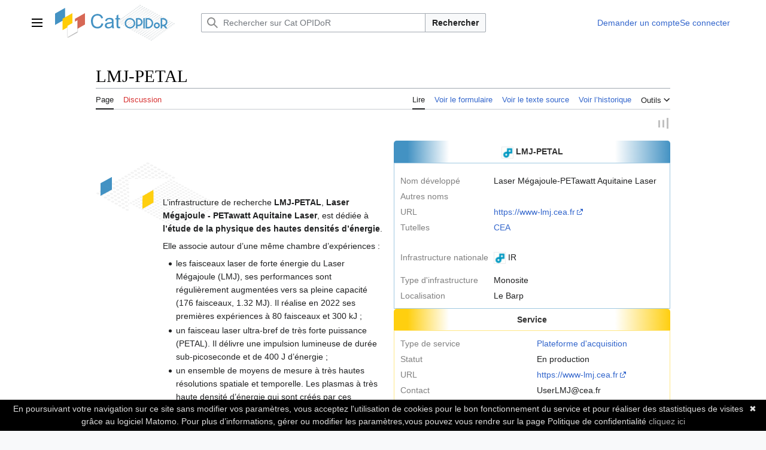

--- FILE ---
content_type: text/html; charset=UTF-8
request_url: https://cat.opidor.fr/index.php/LMJ-PETAL
body_size: 37465
content:
<!DOCTYPE html>
<html class="client-nojs vector-feature-language-in-header-enabled vector-feature-language-in-main-page-header-disabled vector-feature-sticky-header-disabled vector-feature-page-tools-pinned-disabled vector-feature-toc-pinned-clientpref-1 vector-feature-main-menu-pinned-disabled vector-feature-limited-width-clientpref-1 vector-feature-limited-width-content-enabled vector-feature-zebra-design-disabled vector-feature-custom-font-size-clientpref-disabled vector-feature-client-preferences-disabled vector-feature-typography-survey-disabled vector-toc-not-available" lang="fr" dir="ltr">
<head>
<meta charset="UTF-8">
<title>LMJ-PETAL — Cat OPIDoR</title>
<script>(function(){var className="client-js vector-feature-language-in-header-enabled vector-feature-language-in-main-page-header-disabled vector-feature-sticky-header-disabled vector-feature-page-tools-pinned-disabled vector-feature-toc-pinned-clientpref-1 vector-feature-main-menu-pinned-disabled vector-feature-limited-width-clientpref-1 vector-feature-limited-width-content-enabled vector-feature-zebra-design-disabled vector-feature-custom-font-size-clientpref-disabled vector-feature-client-preferences-disabled vector-feature-typography-survey-disabled vector-toc-not-available";var cookie=document.cookie.match(/(?:^|; )mediawiki_mediawiki_mwclientpreferences=([^;]+)/);if(cookie){cookie[1].split('%2C').forEach(function(pref){className=className.replace(new RegExp('(^| )'+pref.replace(/-clientpref-\w+$|[^\w-]+/g,'')+'-clientpref-\\w+( |$)'),'$1'+pref+'$2');});}document.documentElement.className=className;}());RLCONF={"wgBreakFrames":false,"wgSeparatorTransformTable":[",\t."," \t,"],
"wgDigitTransformTable":["",""],"wgDefaultDateFormat":"dmy","wgMonthNames":["","janvier","février","mars","avril","mai","juin","juillet","août","septembre","octobre","novembre","décembre"],"wgRequestId":"95b1c9133a48f5530e59a594","wgCanonicalNamespace":"","wgCanonicalSpecialPageName":false,"wgNamespaceNumber":0,"wgPageName":"LMJ-PETAL","wgTitle":"LMJ-PETAL","wgCurRevisionId":47656,"wgRevisionId":47656,"wgArticleId":621,"wgIsArticle":true,"wgIsRedirect":false,"wgAction":"view","wgUserName":null,"wgUserGroups":["*"],"wgCategories":["Structure","Service","Feuille de route nationale des Infrastructures de recherche","IR"],"wgPageViewLanguage":"fr","wgPageContentLanguage":"fr","wgPageContentModel":"wikitext","wgRelevantPageName":"LMJ-PETAL","wgRelevantArticleId":621,"wgIsProbablyEditable":false,"wgRelevantPageIsProbablyEditable":false,"wgRestrictionEdit":[],"wgRestrictionMove":[],"wgPageFormsTargetName":null,"wgPageFormsAutocompleteValues":[],"wgPageFormsAutocompleteOnAllChars":false,
"wgPageFormsFieldProperties":[],"wgPageFormsCargoFields":[],"wgPageFormsDependentFields":[],"wgPageFormsCalendarValues":[],"wgPageFormsCalendarParams":[],"wgPageFormsCalendarHTML":null,"wgPageFormsGridValues":[],"wgPageFormsGridParams":[],"wgPageFormsContLangYes":null,"wgPageFormsContLangNo":null,"wgPageFormsContLangMonths":[],"wgPageFormsHeightForMinimizingInstances":800,"wgPageFormsDelayReload":false,"wgPageFormsShowOnSelect":[],"wgPageFormsScriptPath":"/extensions/PageForms","edgValues":[],"wgPageFormsEDSettings":null,"wgAmericanDates":false,"wgMFDisplayWikibaseDescriptions":{"search":false,"watchlist":false,"tagline":false},"srfFilteredConfig":null,"egMapsScriptPath":"/extensions/Maps/","egMapsDebugJS":false,"egMapsAvailableServices":["leaflet","googlemaps3"],"egMapsLeafletLayersApiKeys":{"MapBox":"","MapQuestOpen":"","Thunderforest":"","GeoportailFrance":""}};RLSTATE={"skins.vector.user.styles":"ready","site.styles":"ready","user.styles":"ready","skins.vector.user":"ready","user":
"ready","user.options":"loading","smw.tableprinter.datatable.styles":"ready","codex-search-styles":"ready","skins.vector.styles":"ready","skins.vector.icons":"ready","ext.smw.style":"ready","ext.smw.tooltip.styles":"ready","ext.srf.styles":"ready"};RLPAGEMODULES=["ext.smw.style","ext.smw.tooltips","ext.maps.leaflet.loader","ext.maps.leaflet.markercluster","ext.maps.leaflet.editor","smw.entityexaminer","site","mediawiki.page.ready","skins.vector.js","ext.smw.purge"];</script>
<script>(RLQ=window.RLQ||[]).push(function(){mw.loader.impl(function(){return["user.options@12s5i",function($,jQuery,require,module){mw.user.tokens.set({"patrolToken":"+\\","watchToken":"+\\","csrfToken":"+\\"});
}];});});</script>
<link rel="stylesheet" href="/load.php?lang=fr&amp;modules=codex-search-styles%7Cext.smw.style%7Cext.smw.tooltip.styles%7Cext.srf.styles%7Cskins.vector.icons%2Cstyles%7Csmw.tableprinter.datatable.styles&amp;only=styles&amp;skin=vector-2022">
<script async="" src="/load.php?lang=fr&amp;modules=startup&amp;only=scripts&amp;raw=1&amp;skin=vector-2022"></script>
<style>#mw-indicator-mw-helplink {display:none;}</style>
<meta name="ResourceLoaderDynamicStyles" content="">
<link rel="stylesheet" href="/load.php?lang=fr&amp;modules=site.styles&amp;only=styles&amp;skin=vector-2022">
<meta name="generator" content="MediaWiki 1.41.4">
<meta name="robots" content="max-image-preview:standard">
<meta name="format-detection" content="telephone=no">
<meta name="viewport" content="width=1000">
<link rel="alternate" type="application/rdf+xml" title="LMJ-PETAL" href="/index.php?title=Sp%C3%A9cial:Export_RDF/LMJ-PETAL&amp;xmlmime=rdf">
<link rel="icon" href="/images/icon.svg">
<link rel="search" type="application/opensearchdescription+xml" href="/opensearch_desc.php" title="Cat OPIDoR (fr)">
<link rel="EditURI" type="application/rsd+xml" href="https://cat.opidor.fr/api.php?action=rsd">
<link rel="license" href="https://creativecommons.org/publicdomain/zero/1.0/legalcode.fr">
<link rel="alternate" type="application/atom+xml" title="Flux Atom de Cat OPIDoR" href="/index.php?title=Sp%C3%A9cial:Modifications_r%C3%A9centes&amp;feed=atom">
		

</head>
<body class="skin-vector skin-vector-search-vue mediawiki ltr sitedir-ltr mw-hide-empty-elt ns-0 ns-subject page-LMJ-PETAL rootpage-LMJ-PETAL skin-vector-2022 action-view"><a class="mw-jump-link" href="#bodyContent">Aller au contenu</a>
<div class="vector-header-container">
	<header class="vector-header mw-header">
		<div class="vector-header-start">
			<nav class="vector-main-menu-landmark" aria-label="Site" role="navigation">
				
<div id="vector-main-menu-dropdown" class="vector-dropdown vector-main-menu-dropdown vector-button-flush-left vector-button-flush-right"  >
	<input type="checkbox" id="vector-main-menu-dropdown-checkbox" role="button" aria-haspopup="true" data-event-name="ui.dropdown-vector-main-menu-dropdown" class="vector-dropdown-checkbox "  aria-label="Menu principal"  >
	<label id="vector-main-menu-dropdown-label" for="vector-main-menu-dropdown-checkbox" class="vector-dropdown-label cdx-button cdx-button--fake-button cdx-button--fake-button--enabled cdx-button--weight-quiet cdx-button--icon-only " aria-hidden="true"  ><span class="vector-icon mw-ui-icon-menu mw-ui-icon-wikimedia-menu"></span>

<span class="vector-dropdown-label-text">Menu principal</span>
	</label>
	<div class="vector-dropdown-content">


				<div id="vector-main-menu-unpinned-container" class="vector-unpinned-container">
		
<div id="vector-main-menu" class="vector-main-menu vector-pinnable-element">
	<div
	class="vector-pinnable-header vector-main-menu-pinnable-header vector-pinnable-header-unpinned"
	data-feature-name="main-menu-pinned"
	data-pinnable-element-id="vector-main-menu"
	data-pinned-container-id="vector-main-menu-pinned-container"
	data-unpinned-container-id="vector-main-menu-unpinned-container"
>
	<div class="vector-pinnable-header-label">Menu principal</div>
	<button class="vector-pinnable-header-toggle-button vector-pinnable-header-pin-button" data-event-name="pinnable-header.vector-main-menu.pin">déplacer vers la barre latérale</button>
	<button class="vector-pinnable-header-toggle-button vector-pinnable-header-unpin-button" data-event-name="pinnable-header.vector-main-menu.unpin">masquer</button>
</div>

	
<div id="p-navigation" class="vector-menu mw-portlet mw-portlet-navigation"  >
	<div class="vector-menu-heading">
		Navigation
	</div>
	<div class="vector-menu-content">
		
		<ul class="vector-menu-content-list">
			
			<li id="n-mainpage-description" class="mw-list-item"><a href="/index.php/Cat_OPIDoR,_wiki_des_services_d%C3%A9di%C3%A9s_aux_donn%C3%A9es_de_la_recherche" title="Accueil général [z]" accesskey="z"><span>Accueil</span></a></li><li id="n-A-propos" class="mw-list-item"><a href="/index.php/Cat_OPIDoR:%C3%80_propos"><span>A propos</span></a></li><li id="n-recentchanges" class="mw-list-item"><a href="/index.php/Sp%C3%A9cial:Modifications_r%C3%A9centes" title="Liste des modifications récentes sur le wiki [r]" accesskey="r"><span>Modifications récentes</span></a></li>
		</ul>
		
	</div>
</div>

	
	
<div id="p-Naviguer_par" class="vector-menu mw-portlet mw-portlet-Naviguer_par"  >
	<div class="vector-menu-heading">
		Naviguer par
	</div>
	<div class="vector-menu-content">
		
		<ul class="vector-menu-content-list">
			
			<li id="n-Type-de-service" class="mw-list-item"><a href="/index.php/Quel_type_de_service"><span>Type de service</span></a></li><li id="n-Stade-du-cycle-de-vie" class="mw-list-item"><a href="/index.php/A_quel_stade_du_cycle_de_vie_des_donn%C3%A9es"><span>Stade du cycle de vie</span></a></li><li id="n-Domaine-scientifique" class="mw-list-item"><a href="/index.php/Dans_quel_domaine_scientifique"><span>Domaine scientifique</span></a></li><li id="n-Service" class="mw-list-item"><a href="/index.php/Tous_les_services"><span>Service</span></a></li><li id="n-Structure-d&#039;appartenance" class="mw-list-item"><a href="/index.php/Toutes_les_structures"><span>Structure d&#039;appartenance</span></a></li>
		</ul>
		
	</div>
</div>

<div id="p-Catalogues" class="vector-menu mw-portlet mw-portlet-Catalogues"  >
	<div class="vector-menu-heading">
		Catalogues
	</div>
	<div class="vector-menu-content">
		
		<ul class="vector-menu-content-list">
			
			<li id="n-CNRS" class="mw-list-item"><a href="/index.php/CNRS_Donn%C3%A9es_de_la_Recherche_:_Catalogue_des_entrep%C3%B4ts_et_des_services"><span>CNRS</span></a></li>
		</ul>
		
	</div>
</div>

<div id="p-Contribuer" class="vector-menu mw-portlet mw-portlet-Contribuer"  >
	<div class="vector-menu-heading">
		Contribuer
	</div>
	<div class="vector-menu-content">
		
		<ul class="vector-menu-content-list">
			
			<li id="n-Ajouter-un-service" class="mw-list-item"><a href="/index.php/Formulaire:Service"><span>Ajouter un service</span></a></li><li id="n-Ajouter-une-structure-d&#039;appartenance" class="mw-list-item"><a href="/index.php/Formulaire:Structure"><span>Ajouter une structure d&#039;appartenance</span></a></li>
		</ul>
		
	</div>
</div>

<div id="p-Aide" class="vector-menu mw-portlet mw-portlet-Aide"  >
	<div class="vector-menu-heading">
		Aide
	</div>
	<div class="vector-menu-content">
		
		<ul class="vector-menu-content-list">
			
			<li id="n-Description-d&#039;un-service" class="mw-list-item"><a href="/index.php/Description_d%27un_service"><span>Description d&#039;un service</span></a></li><li id="n-Description-d&#039;une-structure" class="mw-list-item"><a href="/index.php/Description_d%27une_structure"><span>Description d&#039;une structure</span></a></li><li id="n-FAQ" class="mw-list-item"><a href="/index.php/FAQ"><span>FAQ</span></a></li><li id="n-Glossaire" class="mw-list-item"><a href="/index.php/Glossaire"><span>Glossaire</span></a></li><li id="n-Cat-OPIDoR-en-2mn" class="mw-list-item"><a href="/index.php/Vid%C3%A9o_Cat_OPIDoR"><span>Cat OPIDoR en 2mn</span></a></li>
		</ul>
		
	</div>
</div>

	
</div>

				</div>

	</div>
</div>

		</nav>
			
<a href="/index.php/Cat_OPIDoR,_wiki_des_services_d%C3%A9di%C3%A9s_aux_donn%C3%A9es_de_la_recherche" class="mw-logo">
	<img class="mw-logo-icon" src="/images/icon.svg" alt="" aria-hidden="true" height="50" width="50">
	<span class="mw-logo-container">
		<img class="mw-logo-wordmark" alt="Cat OPIDoR" src="/images/wordmark.svg" style="width: 8.75em; height: 3.75em;">
	</span>
</a>

		</div>
		<div class="vector-header-end">
			
<div id="p-search" role="search" class="vector-search-box-vue  vector-search-box-collapses vector-search-box-show-thumbnail vector-search-box-auto-expand-width vector-search-box">
	<a href="/index.php/Sp%C3%A9cial:Recherche" class="cdx-button cdx-button--fake-button cdx-button--fake-button--enabled cdx-button--weight-quiet cdx-button--icon-only search-toggle" id="" title="Rechercher sur Cat OPIDoR [f]" accesskey="f"><span class="vector-icon mw-ui-icon-search mw-ui-icon-wikimedia-search"></span>

<span>Rechercher</span>
	</a>
	<div class="vector-typeahead-search-container">
		<div class="cdx-typeahead-search cdx-typeahead-search--show-thumbnail cdx-typeahead-search--auto-expand-width">
			<form action="/index.php" id="searchform" class="cdx-search-input cdx-search-input--has-end-button">
				<div id="simpleSearch" class="cdx-search-input__input-wrapper"  data-search-loc="header-moved">
					<div class="cdx-text-input cdx-text-input--has-start-icon">
						<input
							class="cdx-text-input__input"
							 type="search" name="search" placeholder="Rechercher sur Cat OPIDoR" aria-label="Rechercher sur Cat OPIDoR" autocapitalize="sentences" title="Rechercher sur Cat OPIDoR [f]" accesskey="f" id="searchInput"
							>
						<span class="cdx-text-input__icon cdx-text-input__start-icon"></span>
					</div>
					<input type="hidden" name="title" value="Spécial:Recherche">
				</div>
				<button class="cdx-button cdx-search-input__end-button">Rechercher</button>
			</form>
		</div>
	</div>
</div>

			<nav class="vector-user-links" aria-label="Outils personnels" role="navigation" >
	
<div id="p-vector-user-menu-overflow" class="vector-menu mw-portlet mw-portlet-vector-user-menu-overflow"  >
	<div class="vector-menu-content">
		
		<ul class="vector-menu-content-list">
			
			<li id="pt-createaccount-2" class="user-links-collapsible-item mw-list-item"><a href="/index.php/Sp%C3%A9cial:Demander_un_compte"><span>Demander un compte</span></a></li><li id="pt-login-2" class="user-links-collapsible-item mw-list-item"><a href="/index.php?title=Sp%C3%A9cial:Connexion&amp;returnto=LMJ-PETAL" title="Nous vous encourageons à vous connecter ; ce n’est cependant pas obligatoire. [o]" accesskey="o"><span>Se connecter</span></a></li>
		</ul>
		
	</div>
</div>

	
<div id="vector-user-links-dropdown" class="vector-dropdown vector-user-menu vector-button-flush-right vector-user-menu-logged-out user-links-collapsible-item"  title="Plus d’options" >
	<input type="checkbox" id="vector-user-links-dropdown-checkbox" role="button" aria-haspopup="true" data-event-name="ui.dropdown-vector-user-links-dropdown" class="vector-dropdown-checkbox "  aria-label="Outils personnels"  >
	<label id="vector-user-links-dropdown-label" for="vector-user-links-dropdown-checkbox" class="vector-dropdown-label cdx-button cdx-button--fake-button cdx-button--fake-button--enabled cdx-button--weight-quiet cdx-button--icon-only " aria-hidden="true"  ><span class="vector-icon mw-ui-icon-ellipsis mw-ui-icon-wikimedia-ellipsis"></span>

<span class="vector-dropdown-label-text">Outils personnels</span>
	</label>
	<div class="vector-dropdown-content">


		
<div id="p-personal" class="vector-menu mw-portlet mw-portlet-personal user-links-collapsible-item"  title="Menu utilisateur" >
	<div class="vector-menu-content">
		
		<ul class="vector-menu-content-list">
			
			<li id="pt-login" class="user-links-collapsible-item mw-list-item"><a href="/index.php?title=Sp%C3%A9cial:Connexion&amp;returnto=LMJ-PETAL" title="Nous vous encourageons à vous connecter ; ce n’est cependant pas obligatoire. [o]" accesskey="o"><span class="vector-icon mw-ui-icon-logIn mw-ui-icon-wikimedia-logIn"></span> <span>Se connecter</span></a></li><li id="pt-createaccount" class="user-links-collapsible-item mw-list-item"><a href="/index.php/Sp%C3%A9cial:Demander_un_compte" title="Nous vous encourageons à créer un compte utilisateur et vous connecter ; ce n’est cependant pas obligatoire."><span>Demander un compte</span></a></li>
		</ul>
		
	</div>
</div>

	
	</div>
</div>

</nav>

		</div>
	</header>
</div>
<div class="mw-page-container">
	<div class="mw-page-container-inner">
		<div class="vector-sitenotice-container">
			<div id="siteNotice"></div>
		</div>
		
			<div class="vector-main-menu-container">
		<div id="mw-navigation">
			<nav id="mw-panel" class="vector-main-menu-landmark" aria-label="Site" role="navigation">
				<div id="vector-main-menu-pinned-container" class="vector-pinned-container">
				
				</div>
		</nav>
		</div>
	</div>

		<div class="mw-content-container">
			<main id="content" class="mw-body" role="main">
				<header class="mw-body-header vector-page-titlebar">
					<h1 id="firstHeading" class="firstHeading mw-first-heading"><span class="mw-page-title-main">LMJ-PETAL</span></h1>
				</header>
				<div class="vector-page-toolbar">
					<div class="vector-page-toolbar-container">
						<div id="left-navigation">
							<nav aria-label="Espaces de noms">
								
<div id="p-associated-pages" class="vector-menu vector-menu-tabs mw-portlet mw-portlet-associated-pages"  >
	<div class="vector-menu-content">
		
		<ul class="vector-menu-content-list">
			
			<li id="ca-nstab-main" class="selected vector-tab-noicon mw-list-item"><a href="/index.php/LMJ-PETAL" title="Voir le contenu de la page [c]" accesskey="c"><span>Page</span></a></li><li id="ca-talk" class="new vector-tab-noicon mw-list-item"><a href="/index.php?title=Discussion:LMJ-PETAL&amp;action=edit&amp;redlink=1" rel="discussion" title="Discussion au sujet de cette page de contenu (page inexistante) [t]" accesskey="t"><span>Discussion</span></a></li>
		</ul>
		
	</div>
</div>

								
<div id="p-variants" class="vector-dropdown emptyPortlet"  >
	<input type="checkbox" id="p-variants-checkbox" role="button" aria-haspopup="true" data-event-name="ui.dropdown-p-variants" class="vector-dropdown-checkbox " aria-label="Modifier la variante de langue"   >
	<label id="p-variants-label" for="p-variants-checkbox" class="vector-dropdown-label cdx-button cdx-button--fake-button cdx-button--fake-button--enabled cdx-button--weight-quiet" aria-hidden="true"  ><span class="vector-dropdown-label-text">français</span>
	</label>
	<div class="vector-dropdown-content">


					
<div id="p-variants" class="vector-menu mw-portlet mw-portlet-variants emptyPortlet"  >
	<div class="vector-menu-content">
		
		<ul class="vector-menu-content-list">
			
			
		</ul>
		
	</div>
</div>

				
	</div>
</div>

							</nav>
						</div>
						<div id="right-navigation" class="vector-collapsible">
							<nav aria-label="Affichages">
								
<div id="p-views" class="vector-menu vector-menu-tabs mw-portlet mw-portlet-views"  >
	<div class="vector-menu-content">
		
		<ul class="vector-menu-content-list">
			
			<li id="ca-view" class="selected vector-tab-noicon mw-list-item"><a href="/index.php/LMJ-PETAL"><span>Lire</span></a></li><li id="ca-formedit" class="vector-tab-noicon mw-list-item"><a href="/index.php?title=LMJ-PETAL&amp;action=formedit" title="Modifier cette page avec un formulaire [&amp;]" accesskey="&amp;"><span>Voir le formulaire</span></a></li><li id="ca-viewsource" class="vector-tab-noicon mw-list-item"><a href="/index.php?title=LMJ-PETAL&amp;action=edit" title="Cette page est protégée.&#10;Vous pouvez toutefois en visualiser la source. [e]" accesskey="e"><span>Voir le texte source</span></a></li><li id="ca-history" class="vector-tab-noicon mw-list-item"><a href="/index.php?title=LMJ-PETAL&amp;action=history" title="Historique des versions de cette page [h]" accesskey="h"><span>Voir l’historique</span></a></li>
		</ul>
		
	</div>
</div>

							</nav>
				
							<nav class="vector-page-tools-landmark" aria-label="Outils de la page">
								
<div id="vector-page-tools-dropdown" class="vector-dropdown vector-page-tools-dropdown"  >
	<input type="checkbox" id="vector-page-tools-dropdown-checkbox" role="button" aria-haspopup="true" data-event-name="ui.dropdown-vector-page-tools-dropdown" class="vector-dropdown-checkbox "  aria-label="Outils"  >
	<label id="vector-page-tools-dropdown-label" for="vector-page-tools-dropdown-checkbox" class="vector-dropdown-label cdx-button cdx-button--fake-button cdx-button--fake-button--enabled cdx-button--weight-quiet" aria-hidden="true"  ><span class="vector-dropdown-label-text">Outils</span>
	</label>
	<div class="vector-dropdown-content">


									<div id="vector-page-tools-unpinned-container" class="vector-unpinned-container">
						
<div id="vector-page-tools" class="vector-page-tools vector-pinnable-element">
	<div
	class="vector-pinnable-header vector-page-tools-pinnable-header vector-pinnable-header-unpinned"
	data-feature-name="page-tools-pinned"
	data-pinnable-element-id="vector-page-tools"
	data-pinned-container-id="vector-page-tools-pinned-container"
	data-unpinned-container-id="vector-page-tools-unpinned-container"
>
	<div class="vector-pinnable-header-label">Outils</div>
	<button class="vector-pinnable-header-toggle-button vector-pinnable-header-pin-button" data-event-name="pinnable-header.vector-page-tools.pin">déplacer vers la barre latérale</button>
	<button class="vector-pinnable-header-toggle-button vector-pinnable-header-unpin-button" data-event-name="pinnable-header.vector-page-tools.unpin">masquer</button>
</div>

	
<div id="p-cactions" class="vector-menu mw-portlet mw-portlet-cactions vector-has-collapsible-items"  title="Plus d’options" >
	<div class="vector-menu-heading">
		Actions
	</div>
	<div class="vector-menu-content">
		
		<ul class="vector-menu-content-list">
			
			<li id="ca-more-view" class="selected vector-more-collapsible-item mw-list-item"><a href="/index.php/LMJ-PETAL"><span>Lire</span></a></li><li id="ca-more-formedit" class="vector-more-collapsible-item mw-list-item"><a href="/index.php?title=LMJ-PETAL&amp;action=formedit"><span>Voir le formulaire</span></a></li><li id="ca-more-viewsource" class="vector-more-collapsible-item mw-list-item"><a href="/index.php?title=LMJ-PETAL&amp;action=edit"><span>Voir le texte source</span></a></li><li id="ca-more-history" class="vector-more-collapsible-item mw-list-item"><a href="/index.php?title=LMJ-PETAL&amp;action=history"><span>Voir l’historique</span></a></li><li id="ca-purge" class="is-disabled mw-list-item"><a href="/index.php?title=LMJ-PETAL&amp;action=purge"><span>Purger</span></a></li>
		</ul>
		
	</div>
</div>

<div id="p-tb" class="vector-menu mw-portlet mw-portlet-tb"  >
	<div class="vector-menu-heading">
		Général
	</div>
	<div class="vector-menu-content">
		
		<ul class="vector-menu-content-list">
			
			<li id="t-whatlinkshere" class="mw-list-item"><a href="/index.php/Sp%C3%A9cial:Pages_li%C3%A9es/LMJ-PETAL" title="Liste des pages liées qui pointent sur celle-ci [j]" accesskey="j"><span>Pages liées</span></a></li><li id="t-recentchangeslinked" class="mw-list-item"><a href="/index.php/Sp%C3%A9cial:Suivi_des_liens/LMJ-PETAL" rel="nofollow" title="Liste des modifications récentes des pages appelées par celle-ci [k]" accesskey="k"><span>Suivi des pages liées</span></a></li><li id="t-specialpages" class="mw-list-item"><a href="/index.php/Sp%C3%A9cial:Pages_sp%C3%A9ciales" title="Liste de toutes les pages spéciales [q]" accesskey="q"><span>Pages spéciales</span></a></li><li id="t-print" class="mw-list-item"><a href="javascript:print();" rel="alternate" title="Version imprimable de cette page [p]" accesskey="p"><span>Version imprimable</span></a></li><li id="t-permalink" class="mw-list-item"><a href="/index.php?title=LMJ-PETAL&amp;oldid=47656" title="Adresse permanente de cette version de cette page"><span>Lien permanent</span></a></li><li id="t-info" class="mw-list-item"><a href="/index.php?title=LMJ-PETAL&amp;action=info" title="Davantage d’informations sur cette page"><span>Informations sur la page</span></a></li><li id="t-smwbrowselink" class="mw-list-item"><a href="/index.php/Sp%C3%A9cial:Parcourir/:LMJ-2DPETAL" rel="search"><span>Parcourir les propriétés</span></a></li>
		</ul>
		
	</div>
</div>

</div>

									</div>
				
	</div>
</div>

							</nav>
						</div>
					</div>
				</div>
				<div class="vector-column-end">
					<nav class="vector-page-tools-landmark vector-sticky-pinned-container" aria-label="Outils de la page">
						<div id="vector-page-tools-pinned-container" class="vector-pinned-container">
			
						</div>
	</nav>
				</div>
				<div id="bodyContent" class="vector-body" aria-labelledby="firstHeading" data-mw-ve-target-container>
					<div class="vector-body-before-content">
							<div class="mw-indicators">
		<div id="mw-indicator-smw-entity-examiner" class="mw-indicator"><div class="smw-entity-examiner smw-indicator-vertical-bar-loader" data-subject="LMJ-PETAL#0##" data-dir="ltr" data-uselang="" title="Exécution d’un examinateur en tâche de fond"></div></div>
		</div>

						<div id="siteSub" class="noprint">De Cat OPIDoR</div>
					</div>
					<div id="contentSub"><div id="mw-content-subtitle"></div></div>
					
					
					<div id="mw-content-text" class="mw-body-content mw-content-ltr" lang="fr" dir="ltr"><div class="mw-parser-output"><div class="leservice">
<div class="infobox">
<table class="identitestructure">
<caption>
<span class="mw-image-border" typeof="mw:File"><span title="Feuille de route nationale des Infrastructures de recherche"><img alt="Feuille de route nationale des Infrastructures de recherche" src="/images/1/17/Icone_Infrastructure_index.png" decoding="async" width="20" height="20" class="mw-file-element" /></span></span> LMJ-PETAL
</caption>
<tbody><tr>
<th colspan="2" align="center">
</th></tr>
<tr>
<td>
</td></tr>
<tr>
<th>Nom développé
</th>
<td>Laser Mégajoule-PETawatt Aquitaine Laser
</td></tr>
<tr>
<th>Autres noms
</th>
<td>
</td></tr>
<tr>
<th>URL
</th>
<td><a rel="nofollow" class="external text" href="https://www-lmj.cea.fr">https://www-lmj.cea.fr</a>
</td></tr>
<tr>
<th>Tutelles
</th>
<td><a href="/index.php/CEA" title="CEA">CEA</a>
</td></tr>

<tr>
<td>
</td></tr>

<tr>
<td>
</td></tr>



<tr>
<td>
</td></tr>

<tr>
<td>
</td></tr>

<tr>
<td>
</td></tr>
 
<tr>
<td>
</td></tr>
<tr>
<th>Infrastructure nationale
</th>
<td><span class="mw-image-border" typeof="mw:File"><span title="Feuille de route nationale des Infrastructures de recherche"><img alt="Feuille de route nationale des Infrastructures de recherche" src="/images/1/17/Icone_Infrastructure_index.png" decoding="async" width="20" height="20" class="mw-file-element" /></span></span> IR
</td></tr>
 
<tr>
<td>
</td></tr>

<tr>
<td>
</td></tr>
 
<tr>
<td>
</td></tr>
<tr>
<th>Type d'infrastructure
</th>
<td>Monosite
</td></tr>
<tr>
<th>Localisation
</th>
<td>Le Barp
</td></tr></tbody></table>
<table class="identiteservice">
<caption>
Service
</caption>
<tbody><tr>
<th>Type de service
</th>
<td><a href="/index.php/Plateforme_d%27acquisition" title="Plateforme d&#39;acquisition">Plateforme d'acquisition</a>
</td></tr>


<tr>
<th>Statut
</th>
<td>En production
</td></tr>
<tr>
<th>URL
</th>
<td><a rel="nofollow" class="external text" href="https://www-lmj.cea.fr">https://www-lmj.cea.fr</a>
</td></tr>
<tr>
<th>Contact
</th>
<td>UserLMJ@cea.fr
</td></tr>
<tr>
<th>Structure d'appartenance
</th>
<td>
</td></tr></tbody></table>
<p class="titre">Cycle de vie des données</p>
<p>Ce service intervient au cours des stades du cycle de vie suivants&#160;:
</p>
<div class="cycle petitcycle"><div class="rond Collecte"><a href="/index.php/Collecte" title="Collecte">Collecte</a></div></div>
<p><br />
</p><p><br />
</p>
<div id="map_leaflet_1" style="width: 280px; height: 280px; background-color: #eeeeee; overflow: hidden;" class="maps-map maps-leaflet"><div class="maps-loading-message">Chargement de la carte...</div><div style="display:none" class="mapdata">{"format":"leaflet","minzoom":false,"maxzoom":false,"limit":50,"offset":0,"link":"all","sort":[""],"order":[],"headers":"show","mainlabel":"","intro":"","outro":"","searchlabel":"... autres r\u00e9sultats","default":"\u0026#32;","import-annotation":false,"width":"280px","height":"280px","centre":false,"title":"","label":"","icon":"","lines":[],"polygons":[],"circles":[],"rectangles":[],"copycoords":true,"static":false,"zoom":false,"defzoom":14,"layers":["OpenStreetMap"],"image layers":[],"overlays":[],"resizable":false,"fullscreen":false,"scrollwheelzoom":true,"cluster":true,"clustermaxzoom":20,"clusterzoomonclick":true,"clustermaxradius":20,"clusterspiderfy":true,"geojson":"","clicktarget":"","showtitle":true,"hidenamespace":true,"template":"","userparam":"","activeicon":"","pagelabel":false,"ajaxcoordproperty":"","ajaxquery":"","locations":[{"text":"\u003Cb\u003E\u003Ca href=\"/index.php/LMJ-PETAL\" title=\"LMJ-PETAL\"\u003ELMJ-PETAL\u003C/a\u003E\u003C/b\u003E","title":"LMJ-PETAL","link":"","lat":44.64649,"lon":-0.74672,"icon":""}],"imageLayers":[]}</div></div>
<p><br />
</p>
</div>
<p><br />
</p>
<div class="detail">
<p><br />
</p>
<div class="description structure"><div class="description service">L’infrastructure de recherche <b>LMJ-PETAL</b>, <b>Laser Mégajoule - PETawatt Aquitaine Laser</b>, est dédiée à <b>l’étude de la physique des hautes densités d’énergie</b>. 
<p>Elle associe autour d’une même chambre d’expériences&#160;:                                                                                                                                                                          
</p>
<ul><li>les faisceaux laser de forte énergie du Laser Mégajoule (LMJ), ses performances sont régulièrement augmentées vers sa pleine capacité (176 faisceaux, 1.32 MJ). Il réalise en 2022 ses premières expériences à 80 faisceaux et 300 kJ&#160;;</li>
<li>un faisceau laser ultra-bref de très forte puissance (PETAL). Il délivre une impulsion lumineuse de durée sub-picoseconde et de 400 J d’énergie&#160;;</li>
<li>un ensemble de moyens de mesure à très hautes résolutions spatiale et temporelle. Les plasmas à très haute densité d’énergie qui sont créés par ces faisceaux laser sont caractérisés (en particules chargées, neutrons, rayonnements visibles et X) par 18 instruments de mesure.</li></ul>
Le LMJ contribue aux recherches académiques autour de l’énergie de fusion, par la voie dite du confinement inertiel. Le LMJ-PETAL permet d’amener la matière dans les conditions extrêmes et d’explorer différents axes de recherche en astrophysique, planétologie, énergie et santé. </div></div>
<p><br />
</p><p><span class="libelle">Domaines scientifiques&#160;:</span><a href="/index.php/Sciences_%26_Technologies" title="Sciences &amp; Technologies">Sciences &amp; Technologies</a>
</p><p><br />
<a href="/index.php/PE2_Constituants_fondamentaux_de_la_mati%C3%A8re" title="PE2 Constituants fondamentaux de la matière">PE2 Constituants fondamentaux de la matière</a>
</p><p><span class="libelle">Thématique et/ou mots clés&#160;:</span>
</p>
<ul class="thematique">
<li>Physique des hautes densités d’énergie</li>


<li>Plasmas à très haute densité d’énergie</li>


<li>Laser Mégajoule</li>


<li>Laser PETAL</li>

</ul> 
<p><span class="libelle">Type de données&#160;:</span>Données instrumentales, Données expérimentales</p>
<div class="section">
<p><br />
<span class="libelle">Communauté d'utilisateurs&#160;:</span> Communautés scientifiques nationale et internationale
</p><p><span class="libelle">Usagers et bénéficiaires&#160;:</span>Chercheurs 
</p><p><br />  
</p><p><span class="libelle">Conditions d'usage&#160;:</span> L'infrastructure LMJ-PETAL est ouverte à la communauté scientifique nationale et pour environ 25&#160;% de son temps à des propositions d’expériences
soumises par la communauté scientifique internationale sur appel à projets. 
</p><p><span class="libelle">Conditions tarifaires&#160;:</span>  
</p><p><span class="libelle">Certification/Label&#160;:</span> 
</p><p><span class="libelle">Conditions générales d'utilisation&#160;:</span>  
</p><p>&#32;
</p>
</div>
<p><br />
</p><p><br />
</p><p><br />
</p><p><br /> 
</p>
</div>
</div>
<!-- 
NewPP limit report
Cached time: 20260118233736
Cache expiry: 86400
Reduced expiry: false
Complications: [no‐toc]
[SMW] In‐text annotation parser time: 0.036 seconds
CPU time usage: 0.086 seconds
Real time usage: 0.119 seconds
Preprocessor visited node count: 388/1000000
Post‐expand include size: 7532/2097152 bytes
Template argument size: 2886/2097152 bytes
Highest expansion depth: 7/100
Expensive parser function count: 0/100
Unstrip recursion depth: 0/20
Unstrip post‐expand size: 1323/5000000 bytes
-->
<!--
Transclusion expansion time report (%,ms,calls,template)
100.00%   60.904      1 -total
 57.39%   34.950      1 Modèle:InfoboxStructureService
 39.01%   23.757      1 Modèle:ServiceStructure
  3.31%    2.019      1 Modèle:Affichage_cycle
  3.21%    1.954      1 Modèle:Coordonnées_GPS
  2.91%    1.774      4 Modèle:Affichage_Thematique_Liste
-->

<!-- Saved in parser cache with key mediawiki-mediawiki_:pcache:idhash:621-0!dateformat=default and timestamp 20260118233736 and revision id 47656. Rendering was triggered because: page-view
 -->
</div>
<div class="printfooter" data-nosnippet="">Récupérée de «&#160;<a dir="ltr" href="https://cat.opidor.fr/index.php?title=LMJ-PETAL&amp;oldid=47656">https://cat.opidor.fr/index.php?title=LMJ-PETAL&amp;oldid=47656</a>&#160;»</div></div>
					<div id="catlinks" class="catlinks" data-mw="interface"><div id="mw-normal-catlinks" class="mw-normal-catlinks"><a href="/index.php/Sp%C3%A9cial:Cat%C3%A9gories" title="Spécial:Catégories">Catégories</a> : <ul><li><a href="/index.php/Cat%C3%A9gorie:Structure" title="Catégorie:Structure">Structure</a></li><li><a href="/index.php/Cat%C3%A9gorie:Service" title="Catégorie:Service">Service</a></li><li><a href="/index.php/Cat%C3%A9gorie:Feuille_de_route_nationale_des_Infrastructures_de_recherche" title="Catégorie:Feuille de route nationale des Infrastructures de recherche">Feuille de route nationale des Infrastructures de recherche</a></li><li><a href="/index.php/Cat%C3%A9gorie:IR" title="Catégorie:IR">IR</a></li></ul></div></div>
				</div>
			</main>
			
		</div>
		<div class="mw-footer-container">
			
<footer id="footer" class="mw-footer" role="contentinfo" >
	<ul id="footer-info">
	<li id="footer-info-lastmod"> La dernière modification de cette page a été faite le 8 décembre 2025 à 16:06.</li>
	<li id="footer-info-copyright">Le contenu est disponible sous licence <a class="external" rel="nofollow" href="https://creativecommons.org/publicdomain/zero/1.0/legalcode.fr">Cc0</a> sauf mention contraire.</li>
</ul>

	<ul id="footer-places">
	<li id="footer-places-privacy"><a href="/index.php/Cat_OPIDoR:Confidentialit%C3%A9">Politique de confidentialité</a></li>
	<li id="footer-places-about"><a href="/index.php/Cat_OPIDoR:%C3%80_propos">À propos de Cat OPIDoR</a></li>
	<li id="footer-places-disclaimers"><a href="/index.php/Cat_OPIDoR:Avertissements_g%C3%A9n%C3%A9raux">Avertissements</a></li>
	<li id="footer-places-contact"><a href="Spécial:Contact">Contact</a></li>
	<li id="footer-places-mobileview"><a href="https://cat.opidor.fr/index.php?title=LMJ-PETAL&amp;mobileaction=toggle_view_mobile" class="noprint stopMobileRedirectToggle">Version mobile</a></li>
</ul>

	<ul id="footer-icons" class="noprint">
	<li id="footer-copyrightico"><a href="https://creativecommons.org/publicdomain/zero/1.0/legalcode.fr"><img src="/resources/assets/licenses/cc-0.png" alt="Cc0" width="88" height="31" loading="lazy"></a></li>
	<li id="footer-poweredbyico"><a href="https://www.mediawiki.org/"><img src="/resources/assets/poweredby_mediawiki_88x31.png" alt="Powered by MediaWiki" srcset="/resources/assets/poweredby_mediawiki_132x47.png 1.5x, /resources/assets/poweredby_mediawiki_176x62.png 2x" width="88" height="31" loading="lazy"></a><a href="https://www.semantic-mediawiki.org/wiki/Semantic_MediaWiki"><img src="/extensions/SemanticMediaWiki/res/smw/logo_footer.png" alt="Powered by Semantic MediaWiki" class="smw-footer" width="88" height="31" loading="lazy"></a></li>
</ul>

</footer>

		</div>
	</div> 
</div> 
<div class="vector-settings" id="p-dock-bottom">
	<ul>
		<li>
		
		<button class="cdx-button cdx-button--icon-only vector-limited-width-toggle" id=""><span class="vector-icon mw-ui-icon-fullScreen mw-ui-icon-wikimedia-fullScreen"></span>

<span>Activer ou désactiver la limitation de largeur du contenu</span>
</button>
</li>
	</ul>
</div>
<script>(RLQ=window.RLQ||[]).push(function(){mw.config.set({"wgBackendResponseTime":416,"wgPageParseReport":{"smw":{"limitreport-intext-parsertime":0.036},"limitreport":{"cputime":"0.086","walltime":"0.119","ppvisitednodes":{"value":388,"limit":1000000},"postexpandincludesize":{"value":7532,"limit":2097152},"templateargumentsize":{"value":2886,"limit":2097152},"expansiondepth":{"value":7,"limit":100},"expensivefunctioncount":{"value":0,"limit":100},"unstrip-depth":{"value":0,"limit":20},"unstrip-size":{"value":1323,"limit":5000000},"timingprofile":["100.00%   60.904      1 -total"," 57.39%   34.950      1 Modèle:InfoboxStructureService"," 39.01%   23.757      1 Modèle:ServiceStructure","  3.31%    2.019      1 Modèle:Affichage_cycle","  3.21%    1.954      1 Modèle:Coordonnées_GPS","  2.91%    1.774      4 Modèle:Affichage_Thematique_Liste"]},"cachereport":{"timestamp":"20260118233736","ttl":86400,"transientcontent":false}}});});</script>
</body>
</html>

--- FILE ---
content_type: text/css; charset=utf-8
request_url: https://cat.opidor.fr/load.php?lang=fr&modules=site.styles&only=styles&skin=vector-2022
body_size: 3606
content:
*{box-sizing:border-box}#pfForm .ui-widget input,#pfForm .ui-widget{font-size:1em}html{scrollbar-color:rgba(67,146,195,1) #fff;scrollbar-width:thin}::-webkit-scrollbar{width:8px;background-color:#fff}::-webkit-scrollbar-thumb{background-color:rgba(67,146,195,1)}@media (prefers-reduced-motion:no-preference){html{scroll-behavior:smooth}}.menu-icons-right p{position:absolute;right:-120px;display:flex;align-items:center;justify-content:center;flex-direction:column}.menu-icons-right p a{padding:10px 0}.menu-icons-right p a img{transition:all .5s ease-in-out}.menu-icons-right p a img:hover{transform:scale(1.15)}#mw-sidebar-checkbox:not(:checked) ~ .mw-header #mw-sidebar-button::before,#mw-sidebar-button::before{background-image:url("data:image/svg+xml,%3Csvg xmlns=%22http://www.w3.org/2000/svg%22 width=%2220%22 height=%2220%22 viewBox=%220 0 20 20%22%3E %3Ctitle%3E menu %3C/title%3E %3Cpath d=%22M1 3v2h18V3zm0 8h18V9H1zm0 6h18v-2H1z%22/%3E %3C/svg%3E")}.mw-ui-icon-element:not(.disabled):hover{background-color:unset}.back-to-top-wrapper{position:absolute;top:100vh;right:1.25rem;bottom:0;width:3em;pointer-events:none;margin-top:10em;z-index:5}a.back-to-top-link{position:fixed;position:sticky;color:rgba(67,146,195,1);pointer-events:all;top:calc(100vh - 12rem);display:flex;justify-content:center;align-items:center;font-size:24pt;line-height:3rem;text-align:center;width:2.5rem;text-decoration:none;height:2.5rem;border-radius:50%;background-color:#fff;transition:transform .5s ease-in-out,color .5s ease-in-out,background .5s ease-in-out }.back-to-top-link:hover{color:#fff;background:rgba(67,146,195,1);transform:scale(1.2)}.page-sommaire h3{padding-top:0;padding-left:3%;background-image:linear-gradient(90deg,rgb(67,146,195) 1%,rgb(255,255,255) 1%,rgb(255,255,255) 100%);margin-top:0;font-size:1.4rem;font-weight:normal}.page-structure h2,.page-structure h3,.page-annuaire-institut h3{border-bottom:none;padding-top:0;padding-left:3%;background-image:linear-gradient(90deg,rgb(67,146,195) 1%,rgb(255,255,255) 1%,rgb(255,255,255) 100%);margin-top:0;font-size:1.4rem;font-weight:normal}.page-accueil h3,.page-service h3,.page-annuaire-cnrs h3{padding-top:0;padding-left:3%;background-image:linear-gradient(90deg,rgb(255,207,15) 1%,rgb(255,255,255) 1%,rgb(255,255,255) 100%);margin-top:0;font-size:1.4rem;font-weight:normal}main.mw-body{background-image:unset;background-position:unset}#p-search.vector-search-box-vue{background:unset}#searchform #simpleSearch{width:unset}.cdx-thumbnail__image{background-size:contain}#footer-icons{display:none}nav.mw-sidebar{background-color:#fff}#p-Contribuer.vector-menu{background-color:#fff;background-repeat:no-repeat;background-image:url(/images/f/fd/Losangejaune9.png),url(/images/6/67/Losangebleu9.png);background-position:left 4% top 40%,left 4% top 75%}#p-Contribuer.vector-menu ul li a{padding-left:20px}@media (max-width:999px){#p-Contribuer.vector-menu{background-position:left top 60%,left top 90%}}div #right-navigation{transform:unset}@media screen and (min-width:1200px){.mw-sidebar,.sidebar-toc,.sidebar-toc::after{margin-left:0}}div.mw-page-container{max-width:unset}@media screen and (min-width:1000px){#mw-sidebar-checkbox:not(:checked) ~ .vector-sidebar-container-no-toc ~ .mw-content-container{padding-left:0}}main#content{width:inherit}div.vector-sidebar-container{z-index:10;position:absolute;box-shadow:0 0 5px rgba(0,0,0,.2);top:70px;border-radius:5px}#mw-panel,#mw-navigation{border-radius:inherit}div.vector-sticky-toc-container.mw-sticky-header-element #mw-panel-toc{left:15%;top:45px;scrollbar-width:thin}.leservice{justify-content:center}nav#mw-panel div.mw-sidebar-action{display:none}header.vector-sticky-header{max-width:unset}#p-lang-btn-sticky-header{align-items:center}div#mw-panel #p-Contribuer{background-color:#fff;background-repeat:no-repeat;background-image:url(/images/f/fd/Losangejaune9.png),url(/images/6/67/Losangebleu9.png);background-position:left top 40%,left top 75% }#right-navigation{margin-top:0;-webkit-transform:translateY(2.5em);-ms-transform:translateY(2.5em);transform:translateY(2.5em)}div#simpleSearch{width:16em;height:2.2em;margin-top:-0.1em}#p-search{padding-top:19px;margin-top:-19px;background:transparent url(/images/5/52/Bggris.png) no-repeat top center}.mw-body{background-color:#fff;background-image:url(/images/c/cc/Bgsearch1.png),url(/images/5/52/Bggris.png);background-position:top -10px right 7.5em,top -58px right 2em;background-repeat:no-repeat}div#simpleSearch #searchInput{height:100%}.container-grid-2-tiny-1,.leservice,.lastructure,.pagedelien{display:-webkit-flex;display:-ms-flexbox;display:flex;-webkit-flex-direction:row;-ms-flex-direction:row;flex-direction:row;-webkit-flex-wrap:wrap;-ms-flex-wrap:wrap;flex-wrap:wrap}[class*="container"]{-webkit-box-pack:justify;-ms-flex-pack:justify;justify-content:space-between}[class*="grid-2"]> *{-ms-flex-preferred-size:48%;flex-basis:48%}.cycle{background:transparent url(/images/a/ae/CycleVieCatOpidorB.png)no-repeat;position:relative;margin-top:2em}.grandcycle{min-height:28em}.catopidor-mainpage > .grandcycle{width:28em;margin:1em auto}.rond{border:1px solid rgb(255,207,15);border-radius:50%;display:-webkit-flex;display:-ms-flexbox;display:flex;height:6em;width:6em;line-height:1.3em;background-color:rgba(255,207,15,.1)}.rond{-webkit-transform:scale(1);-ms-transform:scale(1);transform:scale(1);transition:1s}.rond:hover,.rond:focus{background-color:rgba(255,207,15,.5);border:1px solid rgb(255,207,15);-webkit-transform:scale(1.3);-ms-transform:scale(1.3);transform:scale(1.3)}.Planification{position:absolute;left:10.9em;top:0.1em}.Collecte{position:absolute;top:3.4em;left:18.1em}.Analyse{position:absolute;top:10.6em;left:21em}.Documentation{position:absolute;top:18.1em;left:18.1em;font-stretch:condensed}.Stockage{position:absolute;top:21.2em;left:10.6em}.Conservation{position:absolute;top:18em;left:3.1em;font-stretch:condensed}.Exposition{position:absolute;top:10.5em;left:0.2em}.Réutilisation{position:absolute;top:3.1em;left:3.4em}.rond > a{-webkit-flex:0 1 6em;-ms-flex:0 1 6em;flex:0 1 6em;text-align:center;display:-webkit-flex;display:-ms-flexbox;display:flex;-webkit-flex-direction:column;-ms-flex-direction:column;flex-direction:column;-webkit-justify-content:center;-ms-flex-pack:center;justify-content:center}.mw-collapsible{display:inline}.catopidor-mainpage > ul{list-style:none;width:60%;margin:1em auto}.catopidor-mainpage>ul>li{padding:0.4em;border-bottom:1px solid rgba(210,210,210,.5);font-size:1rem}.catopidor-mainpage>ul>li>a{font-variant:small-caps}.one ul a,.two ul a{display:block}.catopidor-mainpage>ul>li:hover,.catopidor-mainpage>ul>li:focus{border-bottom:1px solid rgb(255,207,15);background-color:rgba(255,207,15,0.1)}.catopidor-mainpage .maps-map{margin:2em auto}.infobox{-webkit-box-ordinal-group:2;-ms-flex-order:1;order:1}.identiteservice{padding:.5em;border:1px solid rgba(255,207,15,.5);width:33em}.identitestructure{padding:.5em;border:1px solid rgba(67,146,195,.5);width:33em}.identitepagedelien{padding:.5em;border:1px solid rgba(67,146,195,.5);width:33em}.identiteservice tr,.identitestructure tr,.identitepagedelien tr{text-align:left;vertical-align:top}.identiteservice > caption{background-image:linear-gradient(90deg,rgb(255,207,15) 5%,rgb(255,255,255) 20%,rgb(255,255,255) 80%,rgb(255,207,15));color:#333;font-weight:bold;border-radius:5px 5px 0 0;padding:.5em}.identitestructure > caption{background-image:linear-gradient(90deg,rgb(67,146,195) 5%,rgb(255,255,255) 20%,rgb(255,255,255) 80%,rgb(67,146,195));color:#333;font-weight:bold;border-radius:5px 5px 0 0;padding:.5em}.identitepagedelien > caption{background-image:linear-gradient(90deg,rgb(255,250,250) 5%,rgb(255,255,255) 20%,Rgb(255,255,255) 80%,rgb(255,250,250));color:#333;font-weight:bold;border:1px solid rgba(67,146,195,.5);width:33em;border-radius:5px 5px 0 0;padding:.5em}.identiteservice th,.identitestructure th,.identitepagedelien th{font-weight:normal;color:grey}.infobox .titre{font-variant:small-caps;text-align:center;font-weight:bold}.petitcycle{width:20.5em;height:20.5em;background-size:contain;margin:0 auto}.petitcycle .rond{font-size:75%}.infobox > .maps-leaflet{margin:0 auto}.detail{-webkit-box-flex:1;-ms-flex:1;flex:1;margin-right:1em}.construc{font-style:italic;font-size:90%}.description{margin-bottom:2em;padding-left:4em;padding-top:2em;min-height:84px}.service{background:transparent url(/images/f/f0/Bg_description_service.png)no-repeat left top}.structure{background:transparent url(/images/d/d0/Bg_description_structure.png)no-repeat left top}.pagedelien{background:transparent url(/images/5/52/Bggris.png)no-repeat left top}div.description p,p.construc{margin-left:0}.detail>.cycle{margin-left:4em}.libelle{display:block;color:grey}p>.libelle{margin-left:-2em}.section{border-top:1px dashed #ffcf0f}.thematique{display:-webkit-box;display:-ms-flexbox;display:flex;-ms-flex-wrap:wrap;flex-wrap:wrap;list-style:none}.thematique>li{margin:.5em;background:rgba(128,128,128,.2) url(/images/a/a1/Bgthematique.png)no-repeat top right;padding:0 1.5em 0 .5em}pre{overflow-wrap:break-word;white-space:pre-wrap}.graphe{margin-right:3em}.graphe img{max-width:100%}.pagerelation{border:1px dashed #808080;border-radius:10px}.pagerelation li{list-style-image:none;list-style-type:none}table.wikitable{border:none;background-color:transparent;border-collapse:collapse;text-align:left;width:100%}table.wikitable > tr > th,table.wikitable > tr > td,table.wikitable > * > tr > th,table.wikitable > * > tr > td{border:0;padding:0.22em 1em;min-width:12em}table.wikitable > tr,table.wikitable > * > tr,.infoboxservice tr{border-bottom:1px solid rgba(210,210,210,0.5)}.headerSort{font-variant:small-caps}.contribuer-service > h2{padding-left:20px;background:no-repeat top left url(/images/1/18/Losangejaune1.png)}.contribuer-service form .oo-ui-widget{margin-bottom:0}.contribuer-service form{margin:1.5em 0;padding:.5em;background-color:rgb(255,207,15);max-width:max-content;width:max-content;display:flex}.contribuer-service form .oo-ui-fieldsetLayout-group .oo-ui-layout{display:flex;align-items:center;gap:12px}@media screen and (max-width:575px){.contribuer-service form{margin:1.5em 0;padding:1em;background-color:rgb(255,207,15);max-width:max-content;width:max-content;display:flex}.contribuer-service form .oo-ui-fieldsetLayout-group .oo-ui-layout{display:flex;flex-flow:column;align-items:center;gap:12px}}.contribuer-structure > h2{padding-left:20px;background:no-repeat top left url(/images/e/ef/Losangebleu1.png)}.contribuer-structure form .oo-ui-widget{margin-bottom:0}.contribuer-structure form{margin:1.5em 0;padding:.5em;background-color:rgb(67,146,195);max-width:max-content;width:max-content;display:flex}.contribuer-structure form .oo-ui-fieldsetLayout-group .oo-ui-layout{display:flex;align-items:center;gap:12px}@media screen and (max-width:575px){.contribuer-structure form{margin:1.5em 0;padding:1em;background-color:rgb(67,146,195);max-width:max-content;width:max-content;display:flex}.contribuer-structure form .oo-ui-fieldsetLayout-group .oo-ui-layout{display:flex;flex-flow:column;align-items:center;gap:12px}}.contribuer-service>form>p,.contribuer-structure>form>p{text-align:center}.contribuer-service input[type="submit"],.contribuer-structure input[type="submit"]{border:1px solid rgba(170,170,170,.1);padding-top:2px;padding-bottom:2px}.voirservices:before{content:'» ';font-size:2em;color:#ffcf0f}.checkboxLabel > .mandatoryFieldSpan,#pfForm .mandatoryField{border:1px solid rgb(215,98,80)}span[class*="checkboxesSpan mandatoryFieldSpan"]{border:1px solid rgb(215,98,80);border-radius:3px;padding:2px}table.formtable th{min-width:20%}.mw-body .aide{margin-left:1em;margin-top:1em;width:50%}.mw-body #Usages .aide{width:20%}.bgfield,.flexhz{background-color:white;margin-bottom:1em;padding-left:1em}.bgfield>.flexhz{padding-left:0}.flexhz{display:-webkit-box;display:-ms-flexbox;display:flex;-webkit-box-align:start;-ms-flex-align:start;align-items:flex-start}.input{width:50%}#Usages .input{width:80%}.label{display:block;font-weight:bold}textarea:focus,input:focus,select:focus{outline:1px solid grey}.bgfield .pfTreeInput{height:auto !important;width:auto !important}.wikiEditor-ui-toolbar .section{border:0}.ssdiscip{padding-left:1em;margin-left:1em;border:1px dotted grey}.ssdiscip label{display:block}.seule{width:calc(50% - 1.5em)}.padd{padding:1em 1.4em}#pfForm .createboxInput,#pfForm .mandatoryField{width:100%}#pfForm .logo .createboxInput{width:80%}.filtered-filter{background-color:white}.filtered-filter:hover{background-color:#eaecf0}.container2-grid-2-tiny-1,.leservice,.lastructure,.pagedelien{display:-webkit-flex;display:-ms-flexbox;display:flex;-webkit-flex-direction:row;-ms-flex-direction:row;flex-direction:row;-webkit-flex-wrap:wrap;-ms-flex-wrap:wrap;flex-wrap:wrap}[class*="container2"]{-webkit-box-pack:justify;-ms-flex-pack:justify;justify-content:space-between}[class*="grid-2"]> *{-ms-flex-preferred-size:48%;flex-basis:48%}[class*="container2"] h3{padding-top:0;padding-left:3%;background-image:linear-gradient(90deg,rgb(67,146,195) 1%,rgb(255,255,255) 1%,rgb(255,255,255) 50%,rgba(67,146,195,.5));margin-top:0;font-size:1.4rem;font-weight:normal}.mw-collapsible{display:inline}.catopidor-mainpage-annuaire > ul{list-style:none;width:60%;margin:1em auto}.catopidor-mainpage-annuaire>ul>li{padding:0.4em;border-bottom:1px solid rgba(210,210,210,.5);font-size:1rem}.catopidor-mainpage-annuaire>ul>li>a{font-variant:small-caps}.one ul a,.two ul a{display:block}.catopidor-mainpage-annuaire>ul>li:hover,.catopidor-mainpage>ul>li:focus{border-bottom:1px solid rgb(67,146,195);background-color:rgba(67,146,195,0.1)}@media screen and (max-width:65em){[class*="grid-2"] > *{-ms-flex-preferred-size:100%;flex-basis:100%}.leservice,.lastructure,.pagedelien{flex-direction:column}.infobox{-moz-box-ordinal-group:-2;order:-1;margin-top:1em}.identiteservice,.identitestructure,.identitepagedelien{width:100%}table.wikitable > tr > th,table.wikitable > tr > td,table.wikitable > * > tr > th,table.wikitable > * > tr > td{min-width:100%}.flexhz{-ms-flex-wrap:wrap;flex-wrap:wrap}textarea[cols],.input,#pfForm .createboxInput,#pfForm .mandatoryField,.seule,#Usages .input,.mw-body .aide,.mw-body #Usages .aide{width:100% !important;max-width:100%}.ssdiscip{margin-left:0}}

--- FILE ---
content_type: text/javascript; charset=utf-8
request_url: https://cat.opidor.fr/load.php?lang=fr&modules=startup&only=scripts&raw=1&skin=vector-2022
body_size: 13992
content:
function isCompatible(){return!!('querySelector'in document&&'localStorage'in window&&typeof Promise==='function'&&Promise.prototype['finally']&&(function(){try{new Function('(a = 0) => a');return true;}catch(e){return false;}}())&&/./g.flags==='g');}if(!isCompatible()){document.documentElement.className=document.documentElement.className.replace(/(^|\s)client-js(\s|$)/,'$1client-nojs$2');while(window.NORLQ&&NORLQ[0]){NORLQ.shift()();}NORLQ={push:function(fn){fn();}};RLQ={push:function(){}};}else{if(window.performance&&performance.mark){performance.mark('mwStartup');}(function(){'use strict';var con=window.console;function logError(topic,data){var e=data.exception;var msg=(e?'Exception':'Error')+' in '+data.source+(data.module?' in module '+data.module:'')+(e?':':'.');con.log(msg);if(e){con.warn(e);}}function Map(){this.values=Object.create(null);}Map.prototype={constructor:Map,get:function(selection,fallback){if(arguments.length<2){fallback=null;}if(typeof selection==='string'){return selection
in this.values?this.values[selection]:fallback;}var results;if(Array.isArray(selection)){results={};for(var i=0;i<selection.length;i++){if(typeof selection[i]==='string'){results[selection[i]]=selection[i]in this.values?this.values[selection[i]]:fallback;}}return results;}if(selection===undefined){results={};for(var key in this.values){results[key]=this.values[key];}return results;}return fallback;},set:function(selection,value){if(arguments.length>1){if(typeof selection==='string'){this.values[selection]=value;return true;}}else if(typeof selection==='object'){for(var key in selection){this.values[key]=selection[key];}return true;}return false;},exists:function(selection){return typeof selection==='string'&&selection in this.values;}};var log=function(){};log.warn=Function.prototype.bind.call(con.warn,con);var mw={now:function(){var perf=window.performance;var navStart=perf&&perf.timing&&perf.timing.navigationStart;mw.now=navStart&&perf.now?function(){return navStart+perf.now();}:Date
.now;return mw.now();},trackQueue:[],track:function(topic,data){mw.trackQueue.push({topic:topic,data:data});},trackError:function(topic,data){mw.track(topic,data);logError(topic,data);},Map:Map,config:new Map(),messages:new Map(),templates:new Map(),log:log};window.mw=window.mediaWiki=mw;}());(function(){'use strict';var store,hasOwn=Object.hasOwnProperty;function fnv132(str){var hash=0x811C9DC5;for(var i=0;i<str.length;i++){hash+=(hash<<1)+(hash<<4)+(hash<<7)+(hash<<8)+(hash<<24);hash^=str.charCodeAt(i);}hash=(hash>>>0).toString(36).slice(0,5);while(hash.length<5){hash='0'+hash;}return hash;}var registry=Object.create(null),sources=Object.create(null),handlingPendingRequests=false,pendingRequests=[],queue=[],jobs=[],willPropagate=false,errorModules=[],baseModules=["jquery","mediawiki.base"],marker=document.querySelector('meta[name="ResourceLoaderDynamicStyles"]'),lastCssBuffer;function addToHead(el,nextNode){if(nextNode&&nextNode.parentNode){nextNode.parentNode.insertBefore(el,
nextNode);}else{document.head.appendChild(el);}}function newStyleTag(text,nextNode){var el=document.createElement('style');el.appendChild(document.createTextNode(text));addToHead(el,nextNode);return el;}function flushCssBuffer(cssBuffer){if(cssBuffer===lastCssBuffer){lastCssBuffer=null;}newStyleTag(cssBuffer.cssText,marker);for(var i=0;i<cssBuffer.callbacks.length;i++){cssBuffer.callbacks[i]();}}function addEmbeddedCSS(cssText,callback){if(!lastCssBuffer||cssText.startsWith('@import')){lastCssBuffer={cssText:'',callbacks:[]};requestAnimationFrame(flushCssBuffer.bind(null,lastCssBuffer));}lastCssBuffer.cssText+='\n'+cssText;lastCssBuffer.callbacks.push(callback);}function getCombinedVersion(modules){var hashes=modules.reduce(function(result,module){return result+registry[module].version;},'');return fnv132(hashes);}function allReady(modules){for(var i=0;i<modules.length;i++){if(mw.loader.getState(modules[i])!=='ready'){return false;}}return true;}function allWithImplicitReady(module){
return allReady(registry[module].dependencies)&&(baseModules.indexOf(module)!==-1||allReady(baseModules));}function anyFailed(modules){for(var i=0;i<modules.length;i++){var state=mw.loader.getState(modules[i]);if(state==='error'||state==='missing'){return modules[i];}}return false;}function doPropagation(){var didPropagate=true;var module;while(didPropagate){didPropagate=false;while(errorModules.length){var errorModule=errorModules.shift(),baseModuleError=baseModules.indexOf(errorModule)!==-1;for(module in registry){if(registry[module].state!=='error'&&registry[module].state!=='missing'){if(baseModuleError&&baseModules.indexOf(module)===-1){registry[module].state='error';didPropagate=true;}else if(registry[module].dependencies.indexOf(errorModule)!==-1){registry[module].state='error';errorModules.push(module);didPropagate=true;}}}}for(module in registry){if(registry[module].state==='loaded'&&allWithImplicitReady(module)){execute(module);didPropagate=true;}}for(var i=0;i<jobs.length;i++
){var job=jobs[i];var failed=anyFailed(job.dependencies);if(failed!==false||allReady(job.dependencies)){jobs.splice(i,1);i-=1;try{if(failed!==false&&job.error){job.error(new Error('Failed dependency: '+failed),job.dependencies);}else if(failed===false&&job.ready){job.ready();}}catch(e){mw.trackError('resourceloader.exception',{exception:e,source:'load-callback'});}didPropagate=true;}}}willPropagate=false;}function setAndPropagate(module,state){registry[module].state=state;if(state==='ready'){store.add(module);}else if(state==='error'||state==='missing'){errorModules.push(module);}else if(state!=='loaded'){return;}if(willPropagate){return;}willPropagate=true;mw.requestIdleCallback(doPropagation,{timeout:1});}function sortDependencies(module,resolved,unresolved){if(!(module in registry)){throw new Error('Unknown module: '+module);}if(typeof registry[module].skip==='string'){var skip=(new Function(registry[module].skip)());registry[module].skip=!!skip;if(skip){registry[module].
dependencies=[];setAndPropagate(module,'ready');return;}}if(!unresolved){unresolved=new Set();}var deps=registry[module].dependencies;unresolved.add(module);for(var i=0;i<deps.length;i++){if(resolved.indexOf(deps[i])===-1){if(unresolved.has(deps[i])){throw new Error('Circular reference detected: '+module+' -> '+deps[i]);}sortDependencies(deps[i],resolved,unresolved);}}resolved.push(module);}function resolve(modules){var resolved=baseModules.slice();for(var i=0;i<modules.length;i++){sortDependencies(modules[i],resolved);}return resolved;}function resolveStubbornly(modules){var resolved=baseModules.slice();for(var i=0;i<modules.length;i++){var saved=resolved.slice();try{sortDependencies(modules[i],resolved);}catch(err){resolved=saved;mw.log.warn('Skipped unavailable module '+modules[i]);if(modules[i]in registry){mw.trackError('resourceloader.exception',{exception:err,source:'resolve'});}}}return resolved;}function resolveRelativePath(relativePath,basePath){var relParts=relativePath.match
(/^((?:\.\.?\/)+)(.*)$/);if(!relParts){return null;}var baseDirParts=basePath.split('/');baseDirParts.pop();var prefixes=relParts[1].split('/');prefixes.pop();var prefix;while((prefix=prefixes.pop())!==undefined){if(prefix==='..'){baseDirParts.pop();}}return(baseDirParts.length?baseDirParts.join('/')+'/':'')+relParts[2];}function makeRequireFunction(moduleObj,basePath){return function require(moduleName){var fileName=resolveRelativePath(moduleName,basePath);if(fileName===null){return mw.loader.require(moduleName);}if(hasOwn.call(moduleObj.packageExports,fileName)){return moduleObj.packageExports[fileName];}var scriptFiles=moduleObj.script.files;if(!hasOwn.call(scriptFiles,fileName)){throw new Error('Cannot require undefined file '+fileName);}var result,fileContent=scriptFiles[fileName];if(typeof fileContent==='function'){var moduleParam={exports:{}};fileContent(makeRequireFunction(moduleObj,fileName),moduleParam,moduleParam.exports);result=moduleParam.exports;}else{result=fileContent;}
moduleObj.packageExports[fileName]=result;return result;};}function addScript(src,callback,modules){var script=document.createElement('script');script.src=src;function onComplete(){if(script.parentNode){script.parentNode.removeChild(script);}if(callback){callback();callback=null;}}script.onload=onComplete;script.onerror=function(){onComplete();if(modules){for(var i=0;i<modules.length;i++){setAndPropagate(modules[i],'error');}}};document.head.appendChild(script);return script;}function queueModuleScript(src,moduleName,callback){pendingRequests.push(function(){if(moduleName!=='jquery'){window.require=mw.loader.require;window.module=registry[moduleName].module;}addScript(src,function(){delete window.module;callback();if(pendingRequests[0]){pendingRequests.shift()();}else{handlingPendingRequests=false;}});});if(!handlingPendingRequests&&pendingRequests[0]){handlingPendingRequests=true;pendingRequests.shift()();}}function addLink(url,media,nextNode){var el=document.createElement('link');el.
rel='stylesheet';if(media){el.media=media;}el.href=url;addToHead(el,nextNode);return el;}function globalEval(code){var script=document.createElement('script');script.text=code;document.head.appendChild(script);script.parentNode.removeChild(script);}function indirectEval(code){(1,eval)(code);}function enqueue(dependencies,ready,error){if(allReady(dependencies)){if(ready){ready();}return;}var failed=anyFailed(dependencies);if(failed!==false){if(error){error(new Error('Dependency '+failed+' failed to load'),dependencies);}return;}if(ready||error){jobs.push({dependencies:dependencies.filter(function(module){var state=registry[module].state;return state==='registered'||state==='loaded'||state==='loading'||state==='executing';}),ready:ready,error:error});}dependencies.forEach(function(module){if(registry[module].state==='registered'&&queue.indexOf(module)===-1){queue.push(module);}});mw.loader.work();}function execute(module){if(registry[module].state!=='loaded'){throw new Error(
'Module in state "'+registry[module].state+'" may not execute: '+module);}registry[module].state='executing';var runScript=function(){var script=registry[module].script;var markModuleReady=function(){setAndPropagate(module,'ready');};var nestedAddScript=function(arr,offset){if(offset>=arr.length){markModuleReady();return;}queueModuleScript(arr[offset],module,function(){nestedAddScript(arr,offset+1);});};try{if(Array.isArray(script)){nestedAddScript(script,0);}else if(typeof script==='function'){if(module==='jquery'){script();}else{script(window.$,window.$,mw.loader.require,registry[module].module);}markModuleReady();}else if(typeof script==='object'&&script!==null){var mainScript=script.files[script.main];if(typeof mainScript!=='function'){throw new Error('Main file in module '+module+' must be a function');}mainScript(makeRequireFunction(registry[module],script.main),registry[module].module,registry[module].module.exports);markModuleReady();}else if(typeof script==='string'){
globalEval(script);markModuleReady();}else{markModuleReady();}}catch(e){setAndPropagate(module,'error');mw.trackError('resourceloader.exception',{exception:e,module:module,source:'module-execute'});}};if(registry[module].deprecationWarning){mw.log.warn(registry[module].deprecationWarning);}if(registry[module].messages){mw.messages.set(registry[module].messages);}if(registry[module].templates){mw.templates.set(module,registry[module].templates);}var cssPending=0;var cssHandle=function(){cssPending++;return function(){cssPending--;if(cssPending===0){var runScriptCopy=runScript;runScript=undefined;runScriptCopy();}};};var style=registry[module].style;if(style){if('css'in style){for(var i=0;i<style.css.length;i++){addEmbeddedCSS(style.css[i],cssHandle());}}if('url'in style){for(var media in style.url){var urls=style.url[media];for(var j=0;j<urls.length;j++){addLink(urls[j],media,marker);}}}}if(module==='user'){var siteDeps;var siteDepErr;try{siteDeps=resolve(['site']);}catch(e){siteDepErr=
e;runScript();}if(!siteDepErr){enqueue(siteDeps,runScript,runScript);}}else if(cssPending===0){runScript();}}function sortQuery(o){var sorted={};var list=[];for(var key in o){list.push(key);}list.sort();for(var i=0;i<list.length;i++){sorted[list[i]]=o[list[i]];}return sorted;}function buildModulesString(moduleMap){var str=[];var list=[];var p;function restore(suffix){return p+suffix;}for(var prefix in moduleMap){p=prefix===''?'':prefix+'.';str.push(p+moduleMap[prefix].join(','));list.push.apply(list,moduleMap[prefix].map(restore));}return{str:str.join('|'),list:list};}function makeQueryString(params){var str='';for(var key in params){str+=(str?'&':'')+encodeURIComponent(key)+'='+encodeURIComponent(params[key]);}return str;}function batchRequest(batch){if(!batch.length){return;}var sourceLoadScript,currReqBase,moduleMap;function doRequest(){var query=Object.create(currReqBase),packed=buildModulesString(moduleMap);query.modules=packed.str;query.version=getCombinedVersion(packed.list);
query=sortQuery(query);addScript(sourceLoadScript+'?'+makeQueryString(query),null,packed.list);}batch.sort();var reqBase={"lang":"fr","skin":"vector-2022"};var splits=Object.create(null);for(var b=0;b<batch.length;b++){var bSource=registry[batch[b]].source;var bGroup=registry[batch[b]].group;if(!splits[bSource]){splits[bSource]=Object.create(null);}if(!splits[bSource][bGroup]){splits[bSource][bGroup]=[];}splits[bSource][bGroup].push(batch[b]);}for(var source in splits){sourceLoadScript=sources[source];for(var group in splits[source]){var modules=splits[source][group];currReqBase=Object.create(reqBase);if(group===0&&mw.config.get('wgUserName')!==null){currReqBase.user=mw.config.get('wgUserName');}var currReqBaseLength=makeQueryString(currReqBase).length+23;var length=0;moduleMap=Object.create(null);for(var i=0;i<modules.length;i++){var lastDotIndex=modules[i].lastIndexOf('.'),prefix=modules[i].slice(0,Math.max(0,lastDotIndex)),suffix=modules[i].slice(lastDotIndex+1),bytesAdded=moduleMap
[prefix]?suffix.length+3:modules[i].length+3;if(length&&length+currReqBaseLength+bytesAdded>mw.loader.maxQueryLength){doRequest();length=0;moduleMap=Object.create(null);}if(!moduleMap[prefix]){moduleMap[prefix]=[];}length+=bytesAdded;moduleMap[prefix].push(suffix);}doRequest();}}}function asyncEval(implementations,cb,offset){if(!implementations.length){return;}offset=offset||0;mw.requestIdleCallback(function(deadline){asyncEvalTask(deadline,implementations,cb,offset);});}function asyncEvalTask(deadline,implementations,cb,offset){for(var i=offset;i<implementations.length;i++){if(deadline.timeRemaining()<=0){asyncEval(implementations,cb,i);return;}try{indirectEval(implementations[i]);}catch(err){cb(err);}}}function getModuleKey(module){return module in registry?(module+'@'+registry[module].version):null;}function splitModuleKey(key){var index=key.lastIndexOf('@');if(index===-1||index===0){return{name:key,version:''};}return{name:key.slice(0,index),version:key.slice(index+1)};}function
registerOne(module,version,dependencies,group,source,skip){if(module in registry){throw new Error('module already registered: '+module);}registry[module]={module:{exports:{}},packageExports:{},version:version||'',dependencies:dependencies||[],group:typeof group==='undefined'?null:group,source:typeof source==='string'?source:'local',state:'registered',skip:typeof skip==='string'?skip:null};}mw.loader={moduleRegistry:registry,maxQueryLength:2000,addStyleTag:newStyleTag,addScriptTag:addScript,addLinkTag:addLink,enqueue:enqueue,resolve:resolve,work:function(){store.init();var q=queue.length,storedImplementations=[],storedNames=[],requestNames=[],batch=new Set();while(q--){var module=queue[q];if(mw.loader.getState(module)==='registered'&&!batch.has(module)){registry[module].state='loading';batch.add(module);var implementation=store.get(module);if(implementation){storedImplementations.push(implementation);storedNames.push(module);}else{requestNames.push(module);}}}queue=[];asyncEval(
storedImplementations,function(err){store.stats.failed++;store.clear();mw.trackError('resourceloader.exception',{exception:err,source:'store-eval'});var failed=storedNames.filter(function(name){return registry[name].state==='loading';});batchRequest(failed);});batchRequest(requestNames);},addSource:function(ids){for(var id in ids){if(id in sources){throw new Error('source already registered: '+id);}sources[id]=ids[id];}},register:function(modules){if(typeof modules!=='object'){registerOne.apply(null,arguments);return;}function resolveIndex(dep){return typeof dep==='number'?modules[dep][0]:dep;}for(var i=0;i<modules.length;i++){var deps=modules[i][2];if(deps){for(var j=0;j<deps.length;j++){deps[j]=resolveIndex(deps[j]);}}registerOne.apply(null,modules[i]);}},implement:function(module,script,style,messages,templates,deprecationWarning){var split=splitModuleKey(module),name=split.name,version=split.version;if(!(name in registry)){mw.loader.register(name);}if(registry[name].script!==
undefined){throw new Error('module already implemented: '+name);}registry[name].version=version;registry[name].declarator=null;registry[name].script=script;registry[name].style=style;registry[name].messages=messages;registry[name].templates=templates;registry[name].deprecationWarning=deprecationWarning;if(registry[name].state!=='error'&&registry[name].state!=='missing'){setAndPropagate(name,'loaded');}},impl:function(declarator){var data=declarator(),module=data[0],script=data[1]||null,style=data[2]||null,messages=data[3]||null,templates=data[4]||null,deprecationWarning=data[5]||null,split=splitModuleKey(module),name=split.name,version=split.version;if(!(name in registry)){mw.loader.register(name);}if(registry[name].script!==undefined){throw new Error('module already implemented: '+name);}registry[name].version=version;registry[name].declarator=declarator;registry[name].script=script;registry[name].style=style;registry[name].messages=messages;registry[name].templates=templates;registry
[name].deprecationWarning=deprecationWarning;if(registry[name].state!=='error'&&registry[name].state!=='missing'){setAndPropagate(name,'loaded');}},load:function(modules,type){if(typeof modules==='string'&&/^(https?:)?\/?\//.test(modules)){if(type==='text/css'){addLink(modules);}else if(type==='text/javascript'||type===undefined){addScript(modules);}else{throw new Error('Invalid type '+type);}}else{modules=typeof modules==='string'?[modules]:modules;enqueue(resolveStubbornly(modules));}},state:function(states){for(var module in states){if(!(module in registry)){mw.loader.register(module);}setAndPropagate(module,states[module]);}},getState:function(module){return module in registry?registry[module].state:null;},require:function(moduleName){var path;if(window.QUnit){var paths=moduleName.startsWith('@')?/^(@[^/]+\/[^/]+)\/(.*)$/.exec(moduleName):/^([^/]+)\/(.*)$/.exec(moduleName);if(paths){moduleName=paths[1];path=paths[2];}}if(mw.loader.getState(moduleName)!=='ready'){throw new Error(
'Module "'+moduleName+'" is not loaded');}return path?makeRequireFunction(registry[moduleName],'')('./'+path):registry[moduleName].module.exports;}};var hasPendingFlush=false,hasPendingWrites=false;function flushWrites(){while(store.queue.length){store.set(store.queue.shift());}if(hasPendingWrites){store.prune();try{localStorage.removeItem(store.key);localStorage.setItem(store.key,JSON.stringify({items:store.items,vary:store.vary,asOf:Math.ceil(Date.now()/1e7)}));}catch(e){mw.trackError('resourceloader.exception',{exception:e,source:'store-localstorage-update'});}}hasPendingFlush=hasPendingWrites=false;}mw.loader.store=store={enabled:null,items:{},queue:[],stats:{hits:0,misses:0,expired:0,failed:0},key:"MediaWikiModuleStore:mediawiki",vary:"vector-2022:2:1:fr",init:function(){if(this.enabled===null){this.enabled=false;if(true){this.load();}else{this.clear();}}},load:function(){try{var raw=localStorage.getItem(this.key);this.enabled=true;var data=JSON.parse(raw);if(data&&data.vary===
this.vary&&data.items&&Date.now()<(data.asOf*1e7)+259e7){this.items=data.items;}}catch(e){}},get:function(module){if(this.enabled){var key=getModuleKey(module);if(key in this.items){this.stats.hits++;return this.items[key];}this.stats.misses++;}return false;},add:function(module){if(this.enabled){this.queue.push(module);this.requestUpdate();}},set:function(module){var descriptor=registry[module],key=getModuleKey(module);if(key in this.items||!descriptor||descriptor.state!=='ready'||!descriptor.version||descriptor.group===1||descriptor.group===0||!descriptor.declarator){return;}var script=String(descriptor.declarator);if(script.length>1e5){return;}var srcParts=['mw.loader.impl(',script,');\n'];if(true){srcParts.push('// Saved in localStorage at ',(new Date()).toISOString(),'\n');var sourceLoadScript=sources[descriptor.source];var query=Object.create({"lang":"fr","skin":"vector-2022"});query.modules=module;query.version=getCombinedVersion([module]);query=sortQuery(query);srcParts.push(
'//# sourceURL=',(new URL(sourceLoadScript,location)).href,'?',makeQueryString(query),'\n');query.sourcemap='1';query=sortQuery(query);srcParts.push('//# sourceMappingURL=',sourceLoadScript,'?',makeQueryString(query));}this.items[key]=srcParts.join('');hasPendingWrites=true;},prune:function(){for(var key in this.items){if(getModuleKey(splitModuleKey(key).name)!==key){this.stats.expired++;delete this.items[key];}}},clear:function(){this.items={};try{localStorage.removeItem(this.key);}catch(e){}},requestUpdate:function(){if(!hasPendingFlush){hasPendingFlush=setTimeout(function(){mw.requestIdleCallback(flushWrites);},2000);}}};}());mw.requestIdleCallbackInternal=function(callback){setTimeout(function(){var start=mw.now();callback({didTimeout:false,timeRemaining:function(){return Math.max(0,50-(mw.now()-start));}});},1);};mw.requestIdleCallback=window.requestIdleCallback?window.requestIdleCallback.bind(window):mw.requestIdleCallbackInternal;(function(){var queue;mw.loader.addSource({
"local":"/load.php"});mw.loader.register([["site","1aufn",[1]],["site.styles","tztti",[],2],["filepage","1ljys"],["user","1tdkc",[],0],["user.styles","18fec",[],0],["user.options","12s5i",[],1],["mediawiki.skinning.interface","1pnot"],["jquery.makeCollapsible.styles","12l85"],["mediawiki.skinning.content.parsoid","1pr25"],["jquery","xt2am"],["es6-polyfills","19txf"],["web2017-polyfills","174re",[],null,null,"return'IntersectionObserver'in window\u0026\u0026typeof fetch==='function'\u0026\u0026typeof URL==='function'\u0026\u0026'toJSON'in URL.prototype;"],["mediawiki.base","1jyxc",[9]],["jquery.chosen","1ft2a"],["jquery.client","5k8ja"],["jquery.confirmable","16idu",[104]],["jquery.cookie","19txf",[81]],["jquery.highlightText","1ngov",[78]],["jquery.i18n","za1bp",[103]],["jquery.lengthLimit","cpf4p",[62]],["jquery.makeCollapsible","1r1z5",[7,78]],["jquery.spinner","1fpma",[22]],["jquery.spinner.styles","1x3bp"],["jquery.suggestions","4y593",[17]],["jquery.tablesorter","ldk7f",[25,105,78
]],["jquery.tablesorter.styles","12bkj"],["jquery.textSelection","1u87x",[14]],["jquery.ui","1605k"],["moment","1p6mm",[101,78]],["vue","1h1lm",[112]],["@vue/composition-api","xn7y3",[29]],["vuex","qipuu",[29]],["pinia","vdffm",[29]],["@wikimedia/codex","1e3mk",[34,29]],["codex-styles","fgqfc"],["@wikimedia/codex-search","12acw",[36,29]],["codex-search-styles","vehm3"],["mediawiki.template","1t0tr"],["mediawiki.template.mustache","wayx5",[37]],["mediawiki.apipretty","1xqb5"],["mediawiki.api","lcaze",[68,104]],["mediawiki.content.json","1ys93"],["mediawiki.confirmCloseWindow","12pij"],["mediawiki.debug","7s8yn",[188]],["mediawiki.diff","1v86d",[40,187]],["mediawiki.diff.styles","1ftv1"],["mediawiki.feedback","1x4c1",[529,196]],["mediawiki.feedlink","642xe"],["mediawiki.filewarning","1gubd",[188,200]],["mediawiki.ForeignApi","r63m6",[50]],["mediawiki.ForeignApi.core","6jema",[75,40,185]],["mediawiki.helplink","4rkp9"],["mediawiki.hlist","9i26p"],["mediawiki.htmlform","1oq6r",[19,78]],[
"mediawiki.htmlform.ooui","1j5od",[188]],["mediawiki.htmlform.styles","1mixo"],["mediawiki.htmlform.ooui.styles","pounx"],["mediawiki.icon","bkxq6"],["mediawiki.inspect","wrjhi",[62,78]],["mediawiki.notification","1h5w3",[78,84]],["mediawiki.notification.convertmessagebox","ruy11",[59]],["mediawiki.notification.convertmessagebox.styles","15u5e"],["mediawiki.String","1r7s8"],["mediawiki.pager.styles","1aifv"],["mediawiki.pager.tablePager","19ie6"],["mediawiki.pulsatingdot","cmoir"],["mediawiki.searchSuggest","wmizq",[23,40]],["mediawiki.storage","1dg9k",[78]],["mediawiki.Title","2y9g2",[62,78]],["mediawiki.Upload","5crw7",[40]],["mediawiki.ForeignUpload","19t1t",[49,69]],["mediawiki.Upload.Dialog","vlxj7",[72]],["mediawiki.Upload.BookletLayout","ju4m0",[69,76,28,191,196,201,202]],["mediawiki.ForeignStructuredUpload.BookletLayout","m9mli",[70,72,108,167,161]],["mediawiki.toc","181be",[81]],["mediawiki.Uri","lfzhm",[78]],["mediawiki.user","1badl",[40,81]],["mediawiki.userSuggest","30e7i",
[23,40]],["mediawiki.util","1c9bo",[14,11]],["mediawiki.checkboxtoggle","1mzw8"],["mediawiki.checkboxtoggle.styles","10qw3"],["mediawiki.cookie","noze6"],["mediawiki.experiments","eisq8"],["mediawiki.editfont.styles","1pu4s"],["mediawiki.visibleTimeout","ninyh"],["mediawiki.action.edit","1n083",[26,86,40,83,163]],["mediawiki.action.edit.styles","1d12g"],["mediawiki.action.edit.collapsibleFooter","8vkp6",[20,57,67]],["mediawiki.action.edit.preview","v87tz",[21,114]],["mediawiki.action.history","hk6ix",[20]],["mediawiki.action.history.styles","14qma"],["mediawiki.action.protect","sfsub",[19,188]],["mediawiki.action.view.metadata","lodhm",[99]],["mediawiki.editRecovery.postEdit","1u5ak"],["mediawiki.editRecovery.edit","1iqzy",[160]],["mediawiki.action.view.postEdit","456bg",[104,59,67,188,207]],["mediawiki.action.view.redirect","15khb"],["mediawiki.action.view.redirectPage","14tpl"],["mediawiki.action.edit.editWarning","1ecjl",[26,42,104]],["mediawiki.action.view.filepage","be948"],[
"mediawiki.action.styles","1mkyx"],["mediawiki.language","9uoyr",[102]],["mediawiki.cldr","14ymm",[103]],["mediawiki.libs.pluralruleparser","169fz"],["mediawiki.jqueryMsg","1j1nk",[62,101,78,5]],["mediawiki.language.months","3c8z3",[101]],["mediawiki.language.names","c7v2g",[101]],["mediawiki.language.specialCharacters","1o7og",[101]],["mediawiki.libs.jpegmeta","1eqhm"],["mediawiki.page.gallery","sztb8",[110,78]],["mediawiki.page.gallery.styles","1qxc9"],["mediawiki.page.gallery.slideshow","bo3vk",[40,191,210,212]],["mediawiki.page.ready","p1f5l",[40]],["mediawiki.page.watch.ajax","1c3a6",[76]],["mediawiki.page.preview","1xjy1",[20,26,44,45,76]],["mediawiki.page.image.pagination","1y6ke",[21,78]],["mediawiki.page.media","9pyrn"],["mediawiki.rcfilters.filters.base.styles","1cvzd"],["mediawiki.rcfilters.highlightCircles.seenunseen.styles","f5jx0"],["mediawiki.rcfilters.filters.ui","56ycc",[20,75,76,158,197,204,206,207,208,210,211]],["mediawiki.interface.helpers.styles","1vwbc"],[
"mediawiki.special","n04bj"],["mediawiki.special.apisandbox","5j71s",[20,75,178,164,187]],["mediawiki.special.block","1b95d",[53,161,177,168,178,175,204]],["mediawiki.misc-authed-ooui","m57cw",[21,54,158,163]],["mediawiki.misc-authed-pref","96xwo",[5]],["mediawiki.misc-authed-curate","t2o40",[13,15,19,21,40]],["mediawiki.special.changeslist","1rdqf"],["mediawiki.special.changeslist.watchlistexpiry","1ynsy",[121,207]],["mediawiki.special.changeslist.enhanced","1xxds"],["mediawiki.special.changeslist.legend","n5gib"],["mediawiki.special.changeslist.legend.js","p77yn",[20,81]],["mediawiki.special.contributions","974kc",[20,104,161,187]],["mediawiki.special.import.styles.ooui","1c2il"],["mediawiki.special.changecredentials","1sapc"],["mediawiki.special.changeemail","1y1sl"],["mediawiki.special.preferences.ooui","1ukly",[42,83,60,67,168,163,196]],["mediawiki.special.preferences.styles.ooui","52zqr"],["mediawiki.special.search","htvtd",[180]],[
"mediawiki.special.search.commonsInterwikiWidget","1r4ox",[75,40]],["mediawiki.special.search.interwikiwidget.styles","165lg"],["mediawiki.special.search.styles","hfqgw"],["mediawiki.special.unwatchedPages","1ycss",[40]],["mediawiki.special.upload","u3jab",[21,40,42,108,121,37]],["mediawiki.special.userlogin.common.styles","vs58h"],["mediawiki.special.userlogin.login.styles","1sitc"],["mediawiki.special.createaccount","xqeq2",[40]],["mediawiki.special.userlogin.signup.styles","ajqja"],["mediawiki.special.userrights","p0nyw",[19,60]],["mediawiki.special.watchlist","1dzdy",[40,188,207]],["mediawiki.tempUserBanner.styles","ivd3g"],["mediawiki.tempUserBanner","7cuav",[104]],["mediawiki.ui","wmjxj"],["mediawiki.ui.checkbox","8egnh"],["mediawiki.ui.radio","bex8y"],["mediawiki.ui.button","uqxcf"],["mediawiki.ui.input","fiu4q"],["mediawiki.ui.icon","1mp9c"],["mediawiki.widgets","1q3i7",[40,159,191,201,202]],["mediawiki.widgets.styles","nqb2p"],["mediawiki.widgets.AbandonEditDialog","1y6kl",[
196]],["mediawiki.widgets.DateInputWidget","1w6dr",[162,28,191,212]],["mediawiki.widgets.DateInputWidget.styles","1e4t5"],["mediawiki.widgets.visibleLengthLimit","rvt0f",[19,188]],["mediawiki.widgets.datetime","j8fee",[78,188,207,211,212]],["mediawiki.widgets.expiry","1gyax",[164,28,191]],["mediawiki.widgets.CheckMatrixWidget","vikuc",[188]],["mediawiki.widgets.CategoryMultiselectWidget","2unju",[49,191]],["mediawiki.widgets.SelectWithInputWidget","1hxs2",[169,191]],["mediawiki.widgets.SelectWithInputWidget.styles","a4qqf"],["mediawiki.widgets.SizeFilterWidget","1nguc",[171,191]],["mediawiki.widgets.SizeFilterWidget.styles","llen7"],["mediawiki.widgets.MediaSearch","19voe",[49,76,191]],["mediawiki.widgets.Table","1smnx",[191]],["mediawiki.widgets.TagMultiselectWidget","bie00",[191]],["mediawiki.widgets.UserInputWidget","1r1yk",[40,191]],["mediawiki.widgets.UsersMultiselectWidget","18j98",[40,191]],["mediawiki.widgets.NamespacesMultiselectWidget","1h8i4",[191]],[
"mediawiki.widgets.TitlesMultiselectWidget","xw4q2",[158]],["mediawiki.widgets.TagMultiselectWidget.styles","z8nel"],["mediawiki.widgets.SearchInputWidget","6moew",[66,158,207]],["mediawiki.widgets.SearchInputWidget.styles","1784o"],["mediawiki.widgets.ToggleSwitchWidget","3uryx",[191]],["mediawiki.watchstar.widgets","1cumw",[187]],["mediawiki.deflate","1pqsh"],["oojs","1u2cw"],["mediawiki.router","u2kz5",[185]],["oojs-ui","19txf",[194,191,196]],["oojs-ui-core","daizj",[101,185,190,189,198]],["oojs-ui-core.styles","ndj8c"],["oojs-ui-core.icons","e916j"],["oojs-ui-widgets","16fdw",[188,193]],["oojs-ui-widgets.styles","1qv3d"],["oojs-ui-widgets.icons","9tjqu"],["oojs-ui-toolbars","zjx16",[188,195]],["oojs-ui-toolbars.icons","1svab"],["oojs-ui-windows","1to2w",[188,197]],["oojs-ui-windows.icons","he6dz"],["oojs-ui.styles.indicators","xn97q"],["oojs-ui.styles.icons-accessibility","1tcjr"],["oojs-ui.styles.icons-alerts","yxtum"],["oojs-ui.styles.icons-content","10gj1"],[
"oojs-ui.styles.icons-editing-advanced","1ae5u"],["oojs-ui.styles.icons-editing-citation","1hzci"],["oojs-ui.styles.icons-editing-core","1rebl"],["oojs-ui.styles.icons-editing-list","1om68"],["oojs-ui.styles.icons-editing-styling","1p2c1"],["oojs-ui.styles.icons-interactions","uviug"],["oojs-ui.styles.icons-layout","1i9l1"],["oojs-ui.styles.icons-location","1u6g5"],["oojs-ui.styles.icons-media","1kooz"],["oojs-ui.styles.icons-moderation","mxdv0"],["oojs-ui.styles.icons-movement","1q38c"],["oojs-ui.styles.icons-user","1nea4"],["oojs-ui.styles.icons-wikimedia","g57yg"],["mobile.pagelist.styles","87rlc"],["mobile.pagesummary.styles","19fox"],["mobile.placeholder.images","1bf3q"],["mobile.userpage.styles","1dwzp"],["mobile.startup.images","1sggs"],["mobile.init.styles","qssue"],["mobile.init","6pz1l",[224]],["mobile.ooui.icons","720v1"],["mobile.user.icons","ljv9v"],["mobile.startup","w9td7",[36,113,186,67,38,222,215,216,217,219]],["mobile.editor.overlay","seah8",[95,42,83,160,226,224,223,
187,204]],["mobile.editor.images","1cubm"],["mobile.mediaViewer","1i6e4",[224]],["mobile.languages.structured","1m22n",[224]],["mobile.special.styles","143c7"],["mobile.special.watchlist.scripts","7v4hm",[224]],["mobile.special.mobileoptions.styles","yp7r7"],["mobile.special.mobileoptions.scripts","6s5fu",[224]],["mobile.special.userlogin.scripts","edjqk"],["mobile.special.history.styles","1vz07"],["mobile.special.pagefeed.styles","14135"],["mobile.special.mobilediff.images","hm6sg"],["mobile.special.mobilediff.styles","g5e4i"],["skins.vector.user","1b93e",[],0],["skins.vector.user.styles","1rlz1",[],0],["skins.vector.search","jsfpq",[35,75]],["skins.vector.styles.legacy","1club"],["skins.vector.styles","zls4i"],["skins.vector.zebra.styles","18i0h"],["skins.vector.icons.js","5twby"],["skins.vector.icons","1sy3m"],["skins.vector.clientPreferences","161s1",[76]],["skins.vector.js","35388",[82,112,113,67,246,244]],["skins.vector.legacy.js","1ryb3",[112]],["skins.vector.typographySurvey",
"c189i",[67,29]],["skins.minerva.base.styles","1l295"],["skins.minerva.content.styles.images","37f84"],["skins.minerva.amc.styles","11f9v"],["skins.minerva.overflow.icons","1utzr"],["skins.minerva.icons.wikimedia","1omu9"],["skins.minerva.icons.images.scripts.misc","omzus"],["skins.minerva.icons.page.issues.uncolored","1qghx"],["skins.minerva.icons.page.issues.default.color","1wm53"],["skins.minerva.icons.page.issues.medium.color","mu2zw"],["skins.minerva.mainPage.styles","2lwv6"],["skins.minerva.userpage.styles","1iyn1"],["skins.minerva.personalMenu.icons","za92t"],["skins.minerva.mainMenu.advanced.icons","1w2px"],["skins.minerva.mainMenu.icons","3us2c"],["skins.minerva.mainMenu.styles","1qq3z"],["skins.minerva.loggedin.styles","1ssdd"],["skins.minerva.scripts","o1lvl",[75,82,224,255,257,258,256,263,264,267]],["skins.minerva.messageBox.styles","1rzyd"],["skins.minerva.categories.styles","18g7f"],["ext.pageforms.main","6dogn",[274,284,286,301,291,273,299,85]],[
"ext.pageforms.main.styles","gfzsd"],["ext.pageforms.browser","1drof"],["ext.pageforms.jstree","ernej",[300]],["ext.pageforms.sortable","ulsg6"],["ext.pageforms.autogrow","1p0c0"],["ext.pageforms.popupformedit","r4xgr",[271]],["ext.pageforms.autoedit","17h6k",[196]],["ext.pageforms.autoeditrating","1sswg",[196]],["ext.pageforms.submit","fibdp"],["ext.pageforms.submit.styles","f8ac4"],["ext.pageforms.collapsible","4pndx"],["ext.pageforms.imagepreview","9l86r"],["ext.pageforms.checkboxes","1u6gb"],["ext.pageforms.checkboxes.styles","vxz0i"],["ext.pageforms.datepicker","rb302",[300,161]],["ext.pageforms.timepicker","mvmuu"],["ext.pageforms.datetimepicker","siw8f",[300,164]],["ext.pageforms.regexp","qbzkq"],["ext.pageforms.rating","19vno",[269]],["ext.pageforms.rating.styles","1yw7w"],["ext.pageforms.simpleupload","tqqah"],["ext.pageforms.select2","dpapx",[300,104]],["ext.pageforms.select2.styles","cbxjd"],["ext.pageforms.ooui.autocomplete","hby73",[300,191]],["ext.pageforms.ooui.combobox"
,"1mf8e",[300,191]],["ext.pageforms.forminput","k36ib",[293]],["ext.pageforms.forminput.styles","c7wr0"],["ext.pageforms.fullcalendar","v5a3f",[272,291,28]],["ext.pageforms.spreadsheet","1q0br",[291,105,191,196,211,212]],["ext.pageforms.wikieditor","kx80e"],["ext.pageforms","kpph5"],["ext.pageforms.editwarning","fquf6",[26,42]],["ext.pageforms.PF_CreateProperty","1l0th"],["ext.pageforms.PF_PageSchemas","1v4lg"],["ext.pageforms.PF_CreateTemplate","3u2g1",[294]],["ext.pageforms.PF_CreateClass","3fft7",[191]],["ext.pageforms.PF_CreateForm","1skhi",[191]],["ext.pageforms.templatedisplay","a8l0o"],["ext.imagemap","pugeb",[309]],["ext.imagemap.styles","p7r58"],["ext.shortDescription","ty20e"],["ext.sm.common","1xe8o"],["ext.maps.geojson.new.page","1ew8o",[40]],["ext.maps.geojson.page","1pnli",[321]],["ext.maps.resizable","19txf",[27]],["ext.maps.api","1wvff",[40]],["ext.maps.leaflet.library","1zhql"],["ext.maps.leaflet.fullscreen","6z0hh",[316]],["ext.maps.leaflet.geojson","f6xq6"],[
"ext.maps.leaflet.loader","9j1al",[315,317,318,320,311]],["ext.maps.leaflet.markercluster","1835s",[316]],["ext.maps.leaflet.editor","pku5b",[315,317,318,76]],["ext.maps.googlemaps3","1oozu"],["ext.maps.gm3.markercluster","vtzzq",[322]],["ext.maps.gm3.markerwithlabel","1tn6v",[322]],["ext.maps.gm3.geoxml","1u2y6",[322]],["ext.maps.googlemaps3ajax","5rs30",[322,311]],["ext.maps.wikitext.editor","1hbgv",[27]],["ext.wikiEditor","1bid5",[26,27,107,76,158,203,204,205,206,210,37],3],["ext.wikiEditor.styles","1tjp5",[],3],["ext.wikiEditor.images","10ky6"],["ext.wikiEditor.realtimepreview","pg64p",[328,330,114,65,67,207]],["ext.headertabs","17wbu",[191,196]],["ext.Lingo","i6nj4",[335,334]],["ext.Lingo.styles","1uaf4"],["ext.Lingo.jquery.qtip","mx6s1"],["ext.diagrams.mermaid","qty8t"],["ext.categoryTree","roeh8",[40]],["ext.categoryTree.styles","1og3l"],["ext.confirmEdit.editPreview.ipwhitelist.styles","nwoqf"],["ext.confirmEdit.visualEditor","1oxt5",[528]],["ext.confirmEdit.simpleCaptcha",
"11oss"],["ext.confirmAccount","suoo9"],["ext.youtube.lazyload","14i2l"],["ext.ReplaceText","avyd4"],["ext.ReplaceTextStyles","ncige"],["ext.mermaid","1y3x8",[40]],["ext.datatransfer","1y85x"],["ext.jquery.easing","19zhl"],["ext.jquery.fancybox","vag83",[348,355]],["ext.jquery.multiselect","1y5b8",[27]],["ext.jquery.multiselect.filter","10f84",[350]],["ext.jquery.blockUI","ims8f"],["ext.jquery.jqgrid","6uea9",[355,27]],["ext.jquery.flot","gfueo"],["ext.jquery.migration.browser","1nlgj"],["ext.srf","80zzw",[469],4],["ext.srf.styles","wo4m1"],["ext.srf.api","1ymy3",[356],4],["ext.srf.util","wyahe",[352,356],4],["ext.srf.widgets","kt055",[350,356],4],["ext.srf.util.grid","19sw8",[353,359],4],["ext.jquery.sparkline","1awv4",[355]],["ext.srf.sparkline","1hn4d",[362,359],4],["ext.dygraphs.combined","tfbwx"],["ext.srf.dygraphs","16qzp",[364,475,359]],["ext.jquery.listnav","1f5i5"],["ext.jquery.listmenu","nnc6m"],["ext.jquery.pajinate","1fmr2"],["ext.srf.listwidget","1v180",[359]],[
"ext.srf.listwidget.alphabet","19txf",[366,369]],["ext.srf.listwidget.menu","19txf",[367,369]],["ext.srf.listwidget.pagination","19txf",[368,369]],["ext.jquery.dynamiccarousel","fwfm4",[355]],["ext.srf.pagewidget.carousel","1264c",[373,359]],["ext.jquery.jqplot.core","9rqse",[355]],["ext.jquery.jqplot.excanvas","1m2c3"],["ext.jquery.jqplot.json","136mi"],["ext.jquery.jqplot.cursor","100q6"],["ext.jquery.jqplot.logaxisrenderer","1lf6r"],["ext.jquery.jqplot.mekko","15aa2"],["ext.jquery.jqplot.bar","e1xu8",[375]],["ext.jquery.jqplot.pie","hb08a",[375]],["ext.jquery.jqplot.bubble","8i5jk",[375]],["ext.jquery.jqplot.donut","1yvn6",[382]],["ext.jquery.jqplot.pointlabels","1sauv",[375]],["ext.jquery.jqplot.highlighter","1skjl",[375]],["ext.jquery.jqplot.enhancedlegend","ib6ie",[375]],["ext.jquery.jqplot.trendline","6vdlt"],["ext.srf.jqplot.themes","1apbb",[14]],["ext.srf.jqplot.cursor","19txf",[378,396]],["ext.srf.jqplot.enhancedlegend","19txf",[387,396]],["ext.srf.jqplot.pointlabels","19txf"
,[385,396]],["ext.srf.jqplot.highlighter","19txf",[386,396]],["ext.srf.jqplot.trendline","19txf",[388,396]],["ext.srf.jqplot.chart","1fkk7",[375,389,359]],["ext.srf.jqplot.bar","1ga9w",[381,395]],["ext.srf.jqplot.pie","1jws4",[382,395]],["ext.srf.jqplot.bubble","m03su",[383,395]],["ext.srf.jqplot.donut","1jws4",[384,395]],["ext.smile.timeline.core","x6lut"],["ext.smile.timeline","ined8"],["ext.srf.timeline","19fpc",[401]],["ext.d3.core","ng1xw"],["ext.srf.d3.common","13pr4",[359]],["ext.d3.wordcloud","nh70m",[403,404]],["ext.srf.d3.chart.treemap","167vq",[403,404]],["ext.srf.d3.chart.bubble","7lz7o",[403,404]],["ext.srf.jquery.progressbar","1q9rk"],["ext.srf.jit","1u0ze"],["ext.srf.jitgraph","d5v2h",[409,408]],["ext.jquery.jcarousel","7apis",[355]],["ext.jquery.responsiveslides","1or7s"],["ext.srf.formats.gallery","mr3zw",[359]],["ext.srf.gallery.carousel","5ys1z",[411,413]],["ext.srf.gallery.slideshow","14f3z",[412,413]],["ext.srf.gallery.overlay","1bdyj",[349,413]],[
"ext.srf.gallery.redirect","1cktn",[413]],["ext.jquery.fullcalendar","keol0"],["ext.jquery.gcal","15c5w"],["ext.srf.widgets.eventcalendar","ecgqu",[475,358,359,27]],["ext.srf.hooks.eventcalendar","1wwqj",[356]],["ext.srf.eventcalendar","oxuuf",[418,421,420]],["ext.srf.filtered","5rexx",[356]],["ext.srf.filtered.calendar-view.messages","19vfk"],["ext.srf.filtered.calendar-view","1gt6u",[418,424]],["ext.srf.filtered.map-view.leaflet","4rn43"],["ext.srf.filtered.map-view","17fyu"],["ext.srf.filtered.value-filter","3lqdm"],["ext.srf.filtered.value-filter.select","qfsjk"],["ext.srf.filtered.slider","1mf6d"],["ext.srf.filtered.distance-filter","1snrf",[430]],["ext.srf.filtered.number-filter","15yrd",[430]],["ext.srf.slideshow","1fpjp",[78]],["ext.jquery.tagcanvas","p0ql0"],["ext.srf.formats.tagcloud","1ajzw",[359]],["ext.srf.flot.core","l0s1t"],["ext.srf.timeseries.flot","c478m",[354,436,359]],["ext.jquery.jplayer","1qi0e"],["ext.jquery.jplayer.skin.blue.monday","1pwec"],[
"ext.jquery.jplayer.skin.morning.light","dd14u"],["ext.jquery.jplayer.playlist","yk30j",[438]],["ext.jquery.jplayer.inspector","1dqv0",[438]],["ext.srf.template.jplayer","beadq",[356]],["ext.srf.formats.media","ty5zc",[441,443],4],["jquery.dataTables","1mtd7"],["jquery.dataTables.extras","1toue"],["ext.srf.carousel.module","nwtmc"],["ext.srf.carousel","112ue",[358,359,360]],["ext.srf.datatables.v2.format","14km4",[358,450,359,360,81,191]],["ext.srf.datatables.v2.module","d1ykf"],["ext.srf.gantt","1n6q4",[346]],["ext.smw","dclko",[462]],["ext.smw.style","ruqgu"],["ext.smw.special.styles","1s5l5"],["smw.ui","71hzi",[452,459]],["smw.ui.styles","1njm3"],["smw.summarytable","155va"],["ext.smw.special.style","17tjm"],["jquery.selectmenu","afx6t",[460]],["jquery.selectmenu.styles","1njm3"],["jquery.jsonview","1okgv"],["ext.jquery.async","1dgdc"],["ext.jquery.jStorage","audcd"],["ext.jquery.md5","h6ifo"],["ext.smw.dataItem","wulfy",[452,68,75]],["ext.smw.dataValue","19j88",[465]],[
"ext.smw.data","bl2ok",[466]],["ext.smw.query","8bwy1",[452,78]],["ext.smw.api","1ivju",[463,464,467,468]],["ext.jquery.autocomplete","tglop"],["ext.jquery.qtip.styles","1ydyx"],["ext.jquery.qtip","1qxtt"],["ext.smw.tooltip.styles","4kmmu"],["ext.smw.tooltip.old","oaa4y",[472,452,473]],["ext.smw.tooltip","19txf",[473,515]],["ext.smw.tooltips","19txf",[453,515]],["ext.smw.autocomplete","18fiq",["jquery.ui.autocomplete"]],["ext.smw.purge","guzkh",[40]],["ext.smw.vtabs.styles","ir4ob"],["ext.smw.vtabs","19uni"],["ext.smw.modal.styles","1o4z7"],["ext.smw.modal","w8x4n"],["smw.special.search.styles","1kg7m"],["smw.special.search","n3zvb",[455]],["ext.smw.postproc","pi0id",[40]],["ext.jquery.caret","kxigk"],["ext.jquery.atwho","qrybj",[486]],["ext.smw.suggester","1ltmz",[487,452]],["ext.smw.suggester.textInput","v9div",[488]],["ext.smw.autocomplete.page","qppu9",[470,78]],["ext.smw.autocomplete.property","ovuga",[470,78]],["ext.smw.ask.styles","78bsf"],["ext.smw.ask","1celb",[492,453,488,475
]],["ext.smw.table.styles","h4yj4"],["ext.smw.browse.styles","h2uj3"],["ext.smw.browse","zwpcb",[453,40]],["ext.smw.browse.autocomplete","19txf",[490,496]],["ext.smw.admin","km747",[40,513]],["smw.special.facetedsearch.styles","lifu6"],["smw.special.facetedsearch","m0vnq",[518,499]],["ext.smw.personal","qbrih",[475]],["smw.tableprinter.datatable","c4ed3",[468,521]],["smw.tableprinter.datatable.styles","fgi75"],["ext.smw.deferred.styles","1869i"],["ext.smw.deferred","5w0x0",[522,518]],["ext.smw.page.styles","16s7z"],["smw.property.page","27sb4",[475,522,513]],["smw.content.schema","17eln"],["smw.factbox","rxjw2"],["smw.content.schemaview","w3t10",[513]],["jquery.mark.js","3h77t"],["smw.jsonview.styles","trcz1"],["smw.jsonview","1jix5",[452,461,511]],["ext.libs.tippy","1kzsa"],["smw.tippy","ccoyl",[514,452,40]],["smw.entityexaminer","4byd7",[515]],["onoi.qtip","19z5d"],["onoi.rangeslider","dzv8q"],["onoi.blobstore","1kmly"],["onoi.clipboard","1wjx5"],["onoi.dataTables","1m8kk"],[
"mediawiki.api.parse","19txf",[40]],["ext.pageforms.maps","8hzk8",[209]],["ext.fontawesome","1d9wt"],["ext.fontawesome.far","iz5in"],["ext.fontawesome.fas","ynuiu"],["ext.fontawesome.fab","j877n"],["ext.confirmEdit.CaptchaInputWidget","kj6ql",[188]],["mediawiki.messagePoster","4svzv",[49]]]);mw.config.set(window.RLCONF||{});mw.loader.state(window.RLSTATE||{});mw.loader.load(window.RLPAGEMODULES||[]);queue=window.RLQ||[];RLQ=[];RLQ.push=function(fn){if(typeof fn==='function'){fn();}else{RLQ[RLQ.length]=fn;}};while(queue[0]){RLQ.push(queue.shift());}NORLQ={push:function(){}};}());}


--- FILE ---
content_type: image/svg+xml
request_url: https://cat.opidor.fr/images/wordmark.svg
body_size: 71416
content:
<?xml version="1.0" encoding="UTF-8"?><svg xmlns="http://www.w3.org/2000/svg" xmlns:xlink="http://www.w3.org/1999/xlink" viewBox="0 0 74.99 32"><defs><style>.cls-1{mask:url(#mask);}.cls-2{filter:url(#luminosity-noclip);}.cls-3{fill:#fff;}.cls-4{fill:#c9d0d3;}.cls-5{fill:#4492c3;}.cls-6{mix-blend-mode:screen;opacity:.54;}.cls-7{opacity:.6;}.cls-8{isolation:isolate;}</style><filter id="luminosity-noclip" x="21" y="-2" width="56" height="36" color-interpolation-filters="sRGB" filterUnits="userSpaceOnUse"><feFlood flood-color="#fff" result="bg"/><feBlend in="SourceGraphic" in2="bg"/></filter><mask id="mask" x="21" y="-2" width="56" height="36" maskUnits="userSpaceOnUse"><g class="cls-2"><image width="56" height="36" transform="translate(21 -2)" xlink:href="[data-uri]"/></g></mask></defs><g class="cls-8"><g id="Calque_1"><g class="cls-7"><ellipse class="cls-4" cx="47.14" cy="14.98" rx=".46" ry=".69" transform="translate(19.24 55.82) rotate(-73.3)"/><ellipse class="cls-4" cx="49.03" cy="16" rx=".46" ry=".69" transform="translate(19.61 58.36) rotate(-73.3)"/><ellipse class="cls-4" cx="50.91" cy="17.02" rx=".46" ry=".69" transform="translate(19.98 60.89) rotate(-73.3)"/><ellipse class="cls-4" cx="52.8" cy="18.04" rx=".46" ry=".69" transform="translate(20.35 63.43) rotate(-73.3)"/><ellipse class="cls-4" cx="54.69" cy="19.06" rx=".46" ry=".69" transform="translate(20.72 65.97) rotate(-73.3)"/><ellipse class="cls-4" cx="56.58" cy="20.08" rx=".46" ry=".69" transform="translate(21.09 68.5) rotate(-73.3)"/><ellipse class="cls-4" cx="58.47" cy="21.1" rx=".46" ry=".69" transform="translate(21.45 71.04) rotate(-73.3)"/><ellipse class="cls-4" cx="60.36" cy="22.12" rx=".46" ry=".69" transform="translate(21.82 73.57) rotate(-73.3)"/><ellipse class="cls-4" cx="62.25" cy="23.14" rx=".46" ry=".69" transform="translate(22.19 76.11) rotate(-73.3)"/><ellipse class="cls-4" cx="64.13" cy="24.16" rx=".46" ry=".69" transform="translate(22.56 78.65) rotate(-73.3)"/><ellipse class="cls-4" cx="37.69" cy="9.88" rx=".46" ry=".69" transform="translate(17.4 43.14) rotate(-73.3)"/><ellipse class="cls-4" cx="35.8" cy="8.86" rx=".46" ry=".69" transform="translate(17.03 40.61) rotate(-73.3)"/><ellipse class="cls-4" cx="33.92" cy="7.84" rx=".46" ry=".69" transform="translate(16.66 38.07) rotate(-73.3)"/><ellipse class="cls-4" cx="39.58" cy="10.9" rx=".46" ry=".69" transform="translate(17.77 45.68) rotate(-73.3)"/><ellipse class="cls-4" cx="41.47" cy="11.92" rx=".46" ry=".69" transform="translate(18.13 48.22) rotate(-73.3)"/><ellipse class="cls-4" cx="43.36" cy="12.94" rx=".46" ry=".69" transform="translate(18.5 50.75) rotate(-73.3)"/><ellipse class="cls-4" cx="45.25" cy="13.96" rx=".46" ry=".69" transform="translate(18.87 53.29) rotate(-73.3)"/><ellipse class="cls-4" cx="57.31" cy="7.62" rx=".46" ry=".69" transform="translate(33.54 60.32) rotate(-73.3)"/><ellipse class="cls-4" cx="59.2" cy="8.64" rx=".46" ry=".69" transform="translate(33.9 62.86) rotate(-73.3)"/><ellipse class="cls-4" cx="61.09" cy="9.66" rx=".46" ry=".69" transform="translate(34.27 65.4) rotate(-73.3)"/><ellipse class="cls-4" cx="62.98" cy="10.68" rx=".46" ry=".69" transform="translate(34.64 67.93) rotate(-73.3)"/><ellipse class="cls-4" cx="64.86" cy="11.7" rx=".46" ry=".69" transform="translate(35.01 70.47) rotate(-73.3)"/><ellipse class="cls-4" cx="66.75" cy="12.72" rx=".46" ry=".69" transform="translate(35.38 73) rotate(-73.3)"/><ellipse class="cls-4" cx="68.64" cy="13.74" rx=".46" ry=".69" transform="translate(35.75 75.54) rotate(-73.3)"/><ellipse class="cls-4" cx="70.53" cy="14.76" rx=".46" ry=".69" transform="translate(36.12 78.08) rotate(-73.3)"/><ellipse class="cls-4" cx="72.42" cy="15.78" rx=".46" ry=".69" transform="translate(36.49 80.61) rotate(-73.3)"/><ellipse class="cls-4" cx="74.31" cy="16.8" rx=".46" ry=".69" transform="translate(36.86 83.15) rotate(-73.3)"/><ellipse class="cls-4" cx="47.87" cy="2.52" rx=".46" ry=".69" transform="translate(31.69 47.65) rotate(-73.3)"/><ellipse class="cls-4" cx="45.98" cy="1.5" rx=".46" ry=".69" transform="translate(31.32 45.11) rotate(-73.3)"/><ellipse class="cls-4" cx="44.09" cy=".48" rx=".46" ry=".69" transform="translate(30.95 42.57) rotate(-73.3)"/><ellipse class="cls-4" cx="49.75" cy="3.54" rx=".46" ry=".69" transform="translate(32.06 50.18) rotate(-73.3)"/><ellipse class="cls-4" cx="51.64" cy="4.56" rx=".46" ry=".69" transform="translate(32.43 52.72) rotate(-73.3)"/><ellipse class="cls-4" cx="53.53" cy="5.58" rx=".46" ry=".69" transform="translate(32.8 55.25) rotate(-73.3)"/><ellipse class="cls-4" cx="55.42" cy="6.6" rx=".46" ry=".69" transform="translate(33.17 57.79) rotate(-73.3)"/><ellipse class="cls-4" cx="56.04" cy="8.54" rx=".46" ry=".69" transform="translate(31.75 59.76) rotate(-73.3)"/><ellipse class="cls-4" cx="57.93" cy="9.56" rx=".46" ry=".69" transform="translate(32.12 62.3) rotate(-73.3)"/><ellipse class="cls-4" cx="59.81" cy="10.58" rx=".46" ry=".69" transform="translate(32.49 64.83) rotate(-73.3)"/><ellipse class="cls-4" cx="61.7" cy="11.6" rx=".46" ry=".69" transform="translate(32.86 67.37) rotate(-73.3)"/><ellipse class="cls-4" cx="63.59" cy="12.62" rx=".46" ry=".69" transform="translate(33.22 69.91) rotate(-73.3)"/><ellipse class="cls-4" cx="65.48" cy="13.64" rx=".46" ry=".69" transform="translate(33.59 72.44) rotate(-73.3)"/><ellipse class="cls-4" cx="67.37" cy="14.66" rx=".46" ry=".69" transform="translate(33.96 74.98) rotate(-73.3)"/><ellipse class="cls-4" cx="69.26" cy="15.68" rx=".46" ry=".69" transform="translate(34.33 77.51) rotate(-73.3)"/><ellipse class="cls-4" cx="71.15" cy="16.7" rx=".46" ry=".69" transform="translate(34.7 80.05) rotate(-73.3)"/><ellipse class="cls-4" cx="73.04" cy="17.72" rx=".46" ry=".69" transform="translate(35.07 82.58) rotate(-73.3)"/><ellipse class="cls-4" cx="46.59" cy="3.44" rx=".46" ry=".69" transform="translate(29.9 47.08) rotate(-73.3)"/><ellipse class="cls-4" cx="44.71" cy="2.42" rx=".46" ry=".69" transform="translate(29.54 44.55) rotate(-73.3)"/><ellipse class="cls-4" cx="42.82" cy="1.4" rx=".46" ry=".69" transform="translate(29.17 42.01) rotate(-73.3)"/><ellipse class="cls-4" cx="48.48" cy="4.46" rx=".46" ry=".69" transform="translate(30.27 49.62) rotate(-73.3)"/><ellipse class="cls-4" cx="50.37" cy="5.48" rx=".46" ry=".69" transform="translate(30.64 52.15) rotate(-73.3)"/><ellipse class="cls-4" cx="52.26" cy="6.5" rx=".46" ry=".69" transform="translate(31.01 54.69) rotate(-73.3)"/><ellipse class="cls-4" cx="54.15" cy="7.52" rx=".46" ry=".69" transform="translate(31.38 57.23) rotate(-73.3)"/><ellipse class="cls-4" cx="54.77" cy="9.46" rx=".46" ry=".69" transform="translate(29.96 59.2) rotate(-73.3)"/><ellipse class="cls-4" cx="56.65" cy="10.48" rx=".46" ry=".69" transform="translate(30.33 61.74) rotate(-73.3)"/><ellipse class="cls-4" cx="58.54" cy="11.5" rx=".46" ry=".69" transform="translate(30.7 64.27) rotate(-73.3)"/><ellipse class="cls-4" cx="60.43" cy="12.52" rx=".46" ry=".69" transform="translate(31.07 66.81) rotate(-73.3)"/><ellipse class="cls-4" cx="62.32" cy="13.54" rx=".46" ry=".69" transform="translate(31.44 69.34) rotate(-73.3)"/><ellipse class="cls-4" cx="64.21" cy="14.56" rx=".46" ry=".69" transform="translate(31.81 71.88) rotate(-73.3)"/><ellipse class="cls-4" cx="66.1" cy="15.58" rx=".46" ry=".69" transform="translate(32.18 74.41) rotate(-73.3)"/><ellipse class="cls-4" cx="67.99" cy="16.6" rx=".46" ry=".69" transform="translate(32.54 76.95) rotate(-73.3)"/><ellipse class="cls-4" cx="69.88" cy="17.62" rx=".46" ry=".69" transform="translate(32.91 79.49) rotate(-73.3)"/><ellipse class="cls-4" cx="71.76" cy="18.64" rx=".46" ry=".69" transform="translate(33.28 82.02) rotate(-73.3)"/><ellipse class="cls-4" cx="45.32" cy="4.36" rx=".46" ry=".69" transform="translate(28.12 46.52) rotate(-73.3)"/><ellipse class="cls-4" cx="43.43" cy="3.34" rx=".46" ry=".69" transform="translate(27.75 43.98) rotate(-73.3)"/><ellipse class="cls-4" cx="41.55" cy="2.32" rx=".46" ry=".69" transform="translate(27.38 41.45) rotate(-73.3)"/><ellipse class="cls-4" cx="47.21" cy="5.38" rx=".46" ry=".69" transform="translate(28.49 49.06) rotate(-73.3)"/><ellipse class="cls-4" cx="49.1" cy="6.4" rx=".46" ry=".69" transform="translate(28.86 51.59) rotate(-73.3)"/><ellipse class="cls-4" cx="50.99" cy="7.42" rx=".46" ry=".69" transform="translate(29.22 54.13) rotate(-73.3)"/><ellipse class="cls-4" cx="52.88" cy="8.44" rx=".46" ry=".69" transform="translate(29.59 56.66) rotate(-73.3)"/><ellipse class="cls-4" cx="53.49" cy="10.38" rx=".46" ry=".69" transform="translate(28.18 58.64) rotate(-73.3)"/><ellipse class="cls-4" cx="55.38" cy="11.4" rx=".46" ry=".69" transform="translate(28.54 61.17) rotate(-73.3)"/><ellipse class="cls-4" cx="57.27" cy="12.42" rx=".46" ry=".69" transform="translate(28.91 63.71) rotate(-73.3)"/><ellipse class="cls-4" cx="59.16" cy="13.44" rx=".46" ry=".69" transform="translate(29.28 66.24) rotate(-73.3)"/><ellipse class="cls-4" cx="61.05" cy="14.46" rx=".46" ry=".69" transform="translate(29.65 68.78) rotate(-73.3)"/><ellipse class="cls-4" cx="62.94" cy="15.48" rx=".46" ry=".69" transform="translate(30.02 71.32) rotate(-73.3)"/><ellipse class="cls-4" cx="64.83" cy="16.5" rx=".46" ry=".69" transform="translate(30.39 73.85) rotate(-73.3)"/><ellipse class="cls-4" cx="66.72" cy="17.52" rx=".46" ry=".69" transform="translate(30.76 76.39) rotate(-73.3)"/><ellipse class="cls-4" cx="68.6" cy="18.54" rx=".46" ry=".69" transform="translate(31.13 78.92) rotate(-73.3)"/><ellipse class="cls-4" cx="70.49" cy="19.56" rx=".46" ry=".69" transform="translate(31.5 81.46) rotate(-73.3)"/><ellipse class="cls-4" cx="44.05" cy="5.28" rx=".46" ry=".69" transform="translate(26.33 45.96) rotate(-73.3)"/><ellipse class="cls-4" cx="42.16" cy="4.26" rx=".46" ry=".69" transform="translate(25.96 43.42) rotate(-73.3)"/><ellipse class="cls-4" cx="40.27" cy="3.24" rx=".46" ry=".69" transform="translate(25.59 40.89) rotate(-73.3)"/><ellipse class="cls-4" cx="45.94" cy="6.3" rx=".46" ry=".69" transform="translate(26.7 48.49) rotate(-73.3)"/><ellipse class="cls-4" cx="47.83" cy="7.32" rx=".46" ry=".69" transform="translate(27.07 51.03) rotate(-73.3)"/><ellipse class="cls-4" cx="49.72" cy="8.34" rx=".46" ry=".69" transform="translate(27.44 53.56) rotate(-73.3)"/><ellipse class="cls-4" cx="51.61" cy="9.36" rx=".46" ry=".69" transform="translate(27.81 56.1) rotate(-73.3)"/><ellipse class="cls-4" cx="52.22" cy="11.3" rx=".46" ry=".69" transform="translate(26.39 58.07) rotate(-73.3)"/><ellipse class="cls-4" cx="54.11" cy="12.32" rx=".46" ry=".69" transform="translate(26.76 60.61) rotate(-73.3)"/><ellipse class="cls-4" cx="56" cy="13.34" rx=".46" ry=".69" transform="translate(27.13 63.15) rotate(-73.3)"/><ellipse class="cls-4" cx="57.89" cy="14.36" rx=".46" ry=".69" transform="translate(27.5 65.68) rotate(-73.3)"/><ellipse class="cls-4" cx="59.78" cy="15.38" rx=".46" ry=".69" transform="translate(27.86 68.22) rotate(-73.3)"/><ellipse class="cls-4" cx="61.67" cy="16.4" rx=".46" ry=".69" transform="translate(28.23 70.75) rotate(-73.3)"/><ellipse class="cls-4" cx="63.55" cy="17.42" rx=".46" ry=".69" transform="translate(28.6 73.29) rotate(-73.3)"/><ellipse class="cls-4" cx="65.44" cy="18.44" rx=".46" ry=".69" transform="translate(28.97 75.82) rotate(-73.3)"/><ellipse class="cls-4" cx="67.33" cy="19.46" rx=".46" ry=".69" transform="translate(29.34 78.36) rotate(-73.3)"/><ellipse class="cls-4" cx="69.22" cy="20.48" rx=".46" ry=".69" transform="translate(29.71 80.9) rotate(-73.3)"/><ellipse class="cls-4" cx="42.78" cy="6.2" rx=".46" ry=".69" transform="translate(24.54 45.39) rotate(-73.3)"/><ellipse class="cls-4" cx="40.89" cy="5.18" rx=".46" ry=".69" transform="translate(24.18 42.86) rotate(-73.3)"/><ellipse class="cls-4" cx="39" cy="4.16" rx=".46" ry=".69" transform="translate(23.81 40.32) rotate(-73.3)"/><ellipse class="cls-4" cx="44.67" cy="7.22" rx=".46" ry=".69" transform="translate(24.91 47.93) rotate(-73.3)"/><ellipse class="cls-4" cx="46.56" cy="8.24" rx=".46" ry=".69" transform="translate(25.28 50.47) rotate(-73.3)"/><ellipse class="cls-4" cx="48.45" cy="9.26" rx=".46" ry=".69" transform="translate(25.65 53) rotate(-73.3)"/><ellipse class="cls-4" cx="50.33" cy="10.28" rx=".46" ry=".69" transform="translate(26.02 55.54) rotate(-73.3)"/><ellipse class="cls-4" cx="50.95" cy="12.22" rx=".46" ry=".69" transform="translate(24.6 57.51) rotate(-73.3)"/><ellipse class="cls-4" cx="52.84" cy="13.24" rx=".46" ry=".69" transform="translate(24.97 60.05) rotate(-73.3)"/><ellipse class="cls-4" cx="54.73" cy="14.26" rx=".46" ry=".69" transform="translate(25.34 62.58) rotate(-73.3)"/><ellipse class="cls-4" cx="56.62" cy="15.28" rx=".46" ry=".69" transform="translate(25.71 65.12) rotate(-73.3)"/><ellipse class="cls-4" cx="58.51" cy="16.3" rx=".46" ry=".69" transform="translate(26.08 67.65) rotate(-73.3)"/><ellipse class="cls-4" cx="60.39" cy="17.32" rx=".46" ry=".69" transform="translate(26.45 70.19) rotate(-73.3)"/><ellipse class="cls-4" cx="62.28" cy="18.34" rx=".46" ry=".69" transform="translate(26.82 72.73) rotate(-73.3)"/><ellipse class="cls-4" cx="64.17" cy="19.36" rx=".46" ry=".69" transform="translate(27.18 75.26) rotate(-73.3)"/><ellipse class="cls-4" cx="66.06" cy="20.38" rx=".46" ry=".69" transform="translate(27.55 77.8) rotate(-73.3)"/><ellipse class="cls-4" cx="67.95" cy="21.4" rx=".46" ry=".69" transform="translate(27.92 80.33) rotate(-73.3)"/><ellipse class="cls-4" cx="41.51" cy="7.12" rx=".46" ry=".69" transform="translate(22.76 44.83) rotate(-73.3)"/><ellipse class="cls-4" cx="39.62" cy="6.1" rx=".46" ry=".69" transform="translate(22.39 42.3) rotate(-73.3)"/><ellipse class="cls-4" cx="37.73" cy="5.08" rx=".46" ry=".69" transform="translate(22.02 39.76) rotate(-73.3)"/><ellipse class="cls-4" cx="43.4" cy="8.14" rx=".46" ry=".69" transform="translate(23.13 47.37) rotate(-73.3)"/><ellipse class="cls-4" cx="45.29" cy="9.16" rx=".46" ry=".69" transform="translate(23.5 49.9) rotate(-73.3)"/><ellipse class="cls-4" cx="47.17" cy="10.18" rx=".46" ry=".69" transform="translate(23.86 52.44) rotate(-73.3)"/><ellipse class="cls-4" cx="49.06" cy="11.2" rx=".46" ry=".69" transform="translate(24.23 54.98) rotate(-73.3)"/><ellipse class="cls-4" cx="49.68" cy="13.14" rx=".46" ry=".69" transform="translate(22.82 56.95) rotate(-73.3)"/><ellipse class="cls-4" cx="51.57" cy="14.16" rx=".46" ry=".69" transform="translate(23.18 59.48) rotate(-73.3)"/><ellipse class="cls-4" cx="53.46" cy="15.18" rx=".46" ry=".69" transform="translate(23.55 62.02) rotate(-73.3)"/><ellipse class="cls-4" cx="55.35" cy="16.2" rx=".46" ry=".69" transform="translate(23.92 64.56) rotate(-73.3)"/><ellipse class="cls-4" cx="57.23" cy="17.22" rx=".46" ry=".69" transform="translate(24.29 67.09) rotate(-73.3)"/><ellipse class="cls-4" cx="59.12" cy="18.24" rx=".46" ry=".69" transform="translate(24.66 69.63) rotate(-73.3)"/><ellipse class="cls-4" cx="61.01" cy="19.26" rx=".46" ry=".69" transform="translate(25.03 72.16) rotate(-73.3)"/><ellipse class="cls-4" cx="62.9" cy="20.28" rx=".46" ry=".69" transform="translate(25.4 74.7) rotate(-73.3)"/><ellipse class="cls-4" cx="64.79" cy="21.3" rx=".46" ry=".69" transform="translate(25.77 77.24) rotate(-73.3)"/><ellipse class="cls-4" cx="66.68" cy="22.32" rx=".46" ry=".69" transform="translate(26.14 79.77) rotate(-73.3)"/><ellipse class="cls-4" cx="40.24" cy="8.04" rx=".46" ry=".69" transform="translate(20.97 44.27) rotate(-73.3)"/><ellipse class="cls-4" cx="38.35" cy="7.02" rx=".46" ry=".69" transform="translate(20.6 41.73) rotate(-73.3)"/><ellipse class="cls-4" cx="36.46" cy="6" rx=".46" ry=".69" transform="translate(20.23 39.2) rotate(-73.3)"/><ellipse class="cls-4" cx="42.13" cy="9.06" rx=".46" ry=".69" transform="translate(21.34 46.8) rotate(-73.3)"/><ellipse class="cls-4" cx="44.01" cy="10.08" rx=".46" ry=".69" transform="translate(21.71 49.34) rotate(-73.3)"/><ellipse class="cls-4" cx="45.9" cy="11.1" rx=".46" ry=".69" transform="translate(22.08 51.88) rotate(-73.3)"/><ellipse class="cls-4" cx="47.79" cy="12.12" rx=".46" ry=".69" transform="translate(22.45 54.41) rotate(-73.3)"/><ellipse class="cls-4" cx="48.41" cy="14.06" rx=".46" ry=".69" transform="translate(21.03 56.39) rotate(-73.3)"/><ellipse class="cls-4" cx="50.3" cy="15.08" rx=".46" ry=".69" transform="translate(21.4 58.92) rotate(-73.3)"/><ellipse class="cls-4" cx="52.19" cy="16.1" rx=".46" ry=".69" transform="translate(21.77 61.46) rotate(-73.3)"/><ellipse class="cls-4" cx="54.07" cy="17.12" rx=".46" ry=".69" transform="translate(22.14 63.99) rotate(-73.3)"/><ellipse class="cls-4" cx="55.96" cy="18.14" rx=".46" ry=".69" transform="translate(22.5 66.53) rotate(-73.3)"/><ellipse class="cls-4" cx="57.85" cy="19.16" rx=".46" ry=".69" transform="translate(22.87 69.06) rotate(-73.3)"/><ellipse class="cls-4" cx="59.74" cy="20.18" rx=".46" ry=".69" transform="translate(23.24 71.6) rotate(-73.3)"/><ellipse class="cls-4" cx="61.63" cy="21.2" rx=".46" ry=".69" transform="translate(23.61 74.14) rotate(-73.3)"/><ellipse class="cls-4" cx="63.52" cy="22.22" rx=".46" ry=".69" transform="translate(23.98 76.67) rotate(-73.3)"/><ellipse class="cls-4" cx="65.41" cy="23.24" rx=".46" ry=".69" transform="translate(24.35 79.21) rotate(-73.3)"/><ellipse class="cls-4" cx="38.96" cy="8.96" rx=".46" ry=".69" transform="translate(19.18 43.71) rotate(-73.3)"/><ellipse class="cls-4" cx="37.08" cy="7.94" rx=".46" ry=".69" transform="translate(18.82 41.17) rotate(-73.3)"/><ellipse class="cls-4" cx="35.19" cy="6.92" rx=".46" ry=".69" transform="translate(18.45 38.63) rotate(-73.3)"/><ellipse class="cls-4" cx="40.85" cy="9.98" rx=".46" ry=".69" transform="translate(19.55 46.24) rotate(-73.3)"/><ellipse class="cls-4" cx="42.74" cy="11" rx=".46" ry=".69" transform="translate(19.92 48.78) rotate(-73.3)"/><ellipse class="cls-4" cx="44.63" cy="12.02" rx=".46" ry=".69" transform="translate(20.29 51.31) rotate(-73.3)"/><ellipse class="cls-4" cx="46.52" cy="13.04" rx=".46" ry=".69" transform="translate(20.66 53.85) rotate(-73.3)"/><ellipse class="cls-4" cx="45.87" cy="15.9" rx=".46" ry=".69" transform="translate(17.45 55.26) rotate(-73.3)"/><ellipse class="cls-4" cx="47.75" cy="16.92" rx=".46" ry=".69" transform="translate(17.82 57.8) rotate(-73.3)"/><ellipse class="cls-4" cx="49.64" cy="17.94" rx=".46" ry=".69" transform="translate(18.19 60.33) rotate(-73.3)"/><ellipse class="cls-4" cx="51.53" cy="18.96" rx=".46" ry=".69" transform="translate(18.56 62.87) rotate(-73.3)"/><ellipse class="cls-4" cx="53.42" cy="19.98" rx=".46" ry=".69" transform="translate(18.93 65.4) rotate(-73.3)"/><ellipse class="cls-4" cx="55.31" cy="21" rx=".46" ry=".69" transform="translate(19.3 67.94) rotate(-73.3)"/><ellipse class="cls-4" cx="57.2" cy="22.02" rx=".46" ry=".69" transform="translate(19.67 70.48) rotate(-73.3)"/><ellipse class="cls-4" cx="59.09" cy="23.04" rx=".46" ry=".69" transform="translate(20.04 73.01) rotate(-73.3)"/><ellipse class="cls-4" cx="60.97" cy="24.06" rx=".46" ry=".69" transform="translate(20.41 75.55) rotate(-73.3)"/><ellipse class="cls-4" cx="62.86" cy="25.08" rx=".46" ry=".69" transform="translate(20.77 78.08) rotate(-73.3)"/><ellipse class="cls-4" cx="36.42" cy="10.8" rx=".46" ry=".69" transform="translate(15.61 42.58) rotate(-73.3)"/><ellipse class="cls-4" cx="34.53" cy="9.78" rx=".46" ry=".69" transform="translate(15.24 40.04) rotate(-73.3)"/><ellipse class="cls-4" cx="32.64" cy="8.76" rx=".46" ry=".69" transform="translate(14.87 37.51) rotate(-73.3)"/><ellipse class="cls-4" cx="38.31" cy="11.82" rx=".46" ry=".69" transform="translate(15.98 45.12) rotate(-73.3)"/><ellipse class="cls-4" cx="40.2" cy="12.84" rx=".46" ry=".69" transform="translate(16.35 47.65) rotate(-73.3)"/><ellipse class="cls-4" cx="42.09" cy="13.86" rx=".46" ry=".69" transform="translate(16.72 50.19) rotate(-73.3)"/><ellipse class="cls-4" cx="43.98" cy="14.88" rx=".46" ry=".69" transform="translate(17.09 52.72) rotate(-73.3)"/><ellipse class="cls-4" cx="44.59" cy="16.82" rx=".46" ry=".69" transform="translate(15.67 54.7) rotate(-73.3)"/><ellipse class="cls-4" cx="46.48" cy="17.84" rx=".46" ry=".69" transform="translate(16.04 57.23) rotate(-73.3)"/><ellipse class="cls-4" cx="48.37" cy="18.86" rx=".46" ry=".69" transform="translate(16.41 59.77) rotate(-73.3)"/><ellipse class="cls-4" cx="50.26" cy="19.88" rx=".46" ry=".69" transform="translate(16.77 62.3) rotate(-73.3)"/><ellipse class="cls-4" cx="52.15" cy="20.9" rx=".46" ry=".69" transform="translate(17.14 64.84) rotate(-73.3)"/><ellipse class="cls-4" cx="54.04" cy="21.92" rx=".46" ry=".69" transform="translate(17.51 67.38) rotate(-73.3)"/><ellipse class="cls-4" cx="55.93" cy="22.94" rx=".46" ry=".69" transform="translate(17.88 69.91) rotate(-73.3)"/><ellipse class="cls-4" cx="57.81" cy="23.96" rx=".46" ry=".69" transform="translate(18.25 72.45) rotate(-73.3)"/><ellipse class="cls-4" cx="59.7" cy="24.98" rx=".46" ry=".69" transform="translate(18.62 74.98) rotate(-73.3)"/><ellipse class="cls-4" cx="61.59" cy="26" rx=".46" ry=".69" transform="translate(18.99 77.52) rotate(-73.3)"/><ellipse class="cls-4" cx="35.15" cy="11.72" rx=".46" ry=".69" transform="translate(13.82 42.02) rotate(-73.3)"/><ellipse class="cls-4" cx="33.26" cy="10.7" rx=".46" ry=".69" transform="translate(13.45 39.48) rotate(-73.3)"/><ellipse class="cls-4" cx="31.37" cy="9.68" rx=".46" ry=".69" transform="translate(13.09 36.95) rotate(-73.3)"/><ellipse class="cls-4" cx="37.04" cy="12.74" rx=".46" ry=".69" transform="translate(14.19 44.55) rotate(-73.3)"/><ellipse class="cls-4" cx="38.93" cy="13.76" rx=".46" ry=".69" transform="translate(14.56 47.09) rotate(-73.3)"/><ellipse class="cls-4" cx="40.82" cy="14.78" rx=".46" ry=".69" transform="translate(14.93 49.63) rotate(-73.3)"/><ellipse class="cls-4" cx="42.7" cy="15.8" rx=".46" ry=".69" transform="translate(15.3 52.16) rotate(-73.3)"/><ellipse class="cls-4" cx="43.32" cy="17.74" rx=".46" ry=".69" transform="translate(13.88 54.13) rotate(-73.3)"/><ellipse class="cls-4" cx="45.21" cy="18.76" rx=".46" ry=".69" transform="translate(14.25 56.67) rotate(-73.3)"/><ellipse class="cls-4" cx="47.1" cy="19.78" rx=".46" ry=".69" transform="translate(14.62 59.21) rotate(-73.3)"/><ellipse class="cls-4" cx="48.99" cy="20.8" rx=".46" ry=".69" transform="translate(14.99 61.74) rotate(-73.3)"/><ellipse class="cls-4" cx="50.88" cy="21.82" rx=".46" ry=".69" transform="translate(15.36 64.28) rotate(-73.3)"/><ellipse class="cls-4" cx="52.77" cy="22.84" rx=".46" ry=".69" transform="translate(15.73 66.81) rotate(-73.3)"/><ellipse class="cls-4" cx="54.65" cy="23.86" rx=".46" ry=".69" transform="translate(16.09 69.35) rotate(-73.3)"/><ellipse class="cls-4" cx="56.54" cy="24.88" rx=".46" ry=".69" transform="translate(16.46 71.89) rotate(-73.3)"/><ellipse class="cls-4" cx="58.43" cy="25.9" rx=".46" ry=".69" transform="translate(16.83 74.42) rotate(-73.3)"/><ellipse class="cls-4" cx="60.32" cy="26.92" rx=".46" ry=".69" transform="translate(17.2 76.96) rotate(-73.3)"/><ellipse class="cls-4" cx="33.88" cy="12.64" rx=".46" ry=".69" transform="translate(12.04 41.46) rotate(-73.3)"/><ellipse class="cls-4" cx="31.99" cy="11.62" rx=".46" ry=".69" transform="translate(11.67 38.92) rotate(-73.3)"/><ellipse class="cls-4" cx="30.1" cy="10.6" rx=".46" ry=".69" transform="translate(11.3 36.38) rotate(-73.3)"/><ellipse class="cls-4" cx="35.77" cy="13.66" rx=".46" ry=".69" transform="translate(12.41 43.99) rotate(-73.3)"/><ellipse class="cls-4" cx="37.66" cy="14.68" rx=".46" ry=".69" transform="translate(12.77 46.53) rotate(-73.3)"/><ellipse class="cls-4" cx="39.54" cy="15.7" rx=".46" ry=".69" transform="translate(13.14 49.06) rotate(-73.3)"/><ellipse class="cls-4" cx="41.43" cy="16.72" rx=".46" ry=".69" transform="translate(13.51 51.6) rotate(-73.3)"/><ellipse class="cls-4" cx="40.78" cy="19.58" rx=".46" ry=".69" transform="translate(10.31 53.01) rotate(-73.3)"/><ellipse class="cls-4" cx="42.67" cy="20.6" rx=".46" ry=".69" transform="translate(10.68 55.54) rotate(-73.3)"/><ellipse class="cls-4" cx="44.56" cy="21.62" rx=".46" ry=".69" transform="translate(11.05 58.08) rotate(-73.3)"/><ellipse class="cls-4" cx="46.44" cy="22.64" rx=".46" ry=".69" transform="translate(11.41 60.62) rotate(-73.3)"/><ellipse class="cls-4" cx="48.33" cy="23.66" rx=".46" ry=".69" transform="translate(11.78 63.15) rotate(-73.3)"/><ellipse class="cls-4" cx="50.22" cy="24.68" rx=".46" ry=".69" transform="translate(12.15 65.69) rotate(-73.3)"/><ellipse class="cls-4" cx="52.11" cy="25.7" rx=".46" ry=".69" transform="translate(12.52 68.22) rotate(-73.3)"/><ellipse class="cls-4" cx="54" cy="26.72" rx=".46" ry=".69" transform="translate(12.89 70.76) rotate(-73.3)"/><ellipse class="cls-4" cx="55.89" cy="27.74" rx=".46" ry=".69" transform="translate(13.26 73.3) rotate(-73.3)"/><ellipse class="cls-4" cx="57.78" cy="28.76" rx=".46" ry=".69" transform="translate(13.63 75.83) rotate(-73.3)"/><ellipse class="cls-4" cx="31.34" cy="14.48" rx=".46" ry=".69" transform="translate(8.46 40.33) rotate(-73.3)"/><ellipse class="cls-4" cx="29.45" cy="13.46" rx=".46" ry=".69" transform="translate(8.09 37.79) rotate(-73.3)"/><ellipse class="cls-4" cx="27.56" cy="12.44" rx=".46" ry=".69" transform="translate(7.73 35.26) rotate(-73.3)"/><ellipse class="cls-4" cx="33.22" cy="15.5" rx=".46" ry=".69" transform="translate(8.83 42.87) rotate(-73.3)"/><ellipse class="cls-4" cx="35.11" cy="16.52" rx=".46" ry=".69" transform="translate(9.2 45.4) rotate(-73.3)"/><ellipse class="cls-4" cx="37" cy="17.54" rx=".46" ry=".69" transform="translate(9.57 47.94) rotate(-73.3)"/><ellipse class="cls-4" cx="38.89" cy="18.56" rx=".46" ry=".69" transform="translate(9.94 50.47) rotate(-73.3)"/><ellipse class="cls-4" cx="39.51" cy="20.5" rx=".46" ry=".69" transform="translate(8.52 52.45) rotate(-73.3)"/><ellipse class="cls-4" cx="41.4" cy="21.52" rx=".46" ry=".69" transform="translate(8.89 54.98) rotate(-73.3)"/><ellipse class="cls-4" cx="43.28" cy="22.54" rx=".46" ry=".69" transform="translate(9.26 57.52) rotate(-73.3)"/><ellipse class="cls-4" cx="45.17" cy="23.56" rx=".46" ry=".69" transform="translate(9.63 60.05) rotate(-73.3)"/><ellipse class="cls-4" cx="47.06" cy="24.58" rx=".46" ry=".69" transform="translate(10 62.59) rotate(-73.3)"/><ellipse class="cls-4" cx="48.95" cy="25.6" rx=".46" ry=".69" transform="translate(10.37 65.13) rotate(-73.3)"/><ellipse class="cls-4" cx="50.84" cy="26.62" rx=".46" ry=".69" transform="translate(10.73 67.66) rotate(-73.3)"/><ellipse class="cls-4" cx="52.73" cy="27.64" rx=".46" ry=".69" transform="translate(11.1 70.2) rotate(-73.3)"/><ellipse class="cls-4" cx="54.62" cy="28.66" rx=".46" ry=".69" transform="translate(11.47 72.73) rotate(-73.3)"/><ellipse class="cls-4" cx="56.51" cy="29.68" rx=".46" ry=".69" transform="translate(11.84 75.27) rotate(-73.3)"/><ellipse class="cls-4" cx="30.06" cy="15.4" rx=".46" ry=".69" transform="translate(6.68 39.77) rotate(-73.3)"/><ellipse class="cls-4" cx="28.18" cy="14.38" rx=".46" ry=".69" transform="translate(6.31 37.23) rotate(-73.3)"/><ellipse class="cls-4" cx="26.29" cy="13.36" rx=".46" ry=".69" transform="translate(5.94 34.7) rotate(-73.3)"/><ellipse class="cls-4" cx="31.95" cy="16.42" rx=".46" ry=".69" transform="translate(7.05 42.3) rotate(-73.3)"/><ellipse class="cls-4" cx="33.84" cy="17.44" rx=".46" ry=".69" transform="translate(7.41 44.84) rotate(-73.3)"/><ellipse class="cls-4" cx="35.73" cy="18.46" rx=".46" ry=".69" transform="translate(7.78 47.37) rotate(-73.3)"/><ellipse class="cls-4" cx="37.62" cy="19.48" rx=".46" ry=".69" transform="translate(8.15 49.91) rotate(-73.3)"/><ellipse class="cls-4" cx="38.24" cy="21.42" rx=".46" ry=".69" transform="translate(6.73 51.88) rotate(-73.3)"/><ellipse class="cls-4" cx="40.12" cy="22.44" rx=".46" ry=".69" transform="translate(7.1 54.42) rotate(-73.3)"/><ellipse class="cls-4" cx="42.01" cy="23.46" rx=".46" ry=".69" transform="translate(7.47 56.96) rotate(-73.3)"/><ellipse class="cls-4" cx="43.9" cy="24.48" rx=".46" ry=".69" transform="translate(7.84 59.49) rotate(-73.3)"/><ellipse class="cls-4" cx="45.79" cy="25.5" rx=".46" ry=".69" transform="translate(8.21 62.03) rotate(-73.3)"/><ellipse class="cls-4" cx="47.68" cy="26.52" rx=".46" ry=".69" transform="translate(8.58 64.56) rotate(-73.3)"/><ellipse class="cls-4" cx="49.57" cy="27.54" rx=".46" ry=".69" transform="translate(8.95 67.1) rotate(-73.3)"/><ellipse class="cls-4" cx="51.46" cy="28.56" rx=".46" ry=".69" transform="translate(9.32 69.63) rotate(-73.3)"/><ellipse class="cls-4" cx="53.34" cy="29.58" rx=".46" ry=".69" transform="translate(9.69 72.17) rotate(-73.3)"/><ellipse class="cls-4" cx="55.23" cy="30.6" rx=".46" ry=".69" transform="translate(10.05 74.71) rotate(-73.3)"/><ellipse class="cls-4" cx="28.79" cy="16.32" rx=".46" ry=".69" transform="translate(4.89 39.2) rotate(-73.3)"/><ellipse class="cls-4" cx="26.9" cy="15.3" rx=".46" ry=".69" transform="translate(4.52 36.67) rotate(-73.3)"/><ellipse class="cls-4" cx="25.01" cy="14.28" rx=".46" ry=".69" transform="translate(4.15 34.13) rotate(-73.3)"/><ellipse class="cls-4" cx="30.68" cy="17.34" rx=".46" ry=".69" transform="translate(5.26 41.74) rotate(-73.3)"/><ellipse class="cls-4" cx="32.57" cy="18.36" rx=".46" ry=".69" transform="translate(5.63 44.28) rotate(-73.3)"/><ellipse class="cls-4" cx="34.46" cy="19.38" rx=".46" ry=".69" transform="translate(6 46.81) rotate(-73.3)"/><ellipse class="cls-4" cx="36.35" cy="20.4" rx=".46" ry=".69" transform="translate(6.37 49.35) rotate(-73.3)"/><ellipse class="cls-4" cx="36.96" cy="22.34" rx=".46" ry=".69" transform="translate(4.95 51.32) rotate(-73.3)"/><ellipse class="cls-4" cx="38.85" cy="23.36" rx=".46" ry=".69" transform="translate(5.32 53.86) rotate(-73.3)"/><ellipse class="cls-4" cx="40.74" cy="24.38" rx=".46" ry=".69" transform="translate(5.69 56.39) rotate(-73.3)"/><ellipse class="cls-4" cx="42.63" cy="25.4" rx=".46" ry=".69" transform="translate(6.05 58.93) rotate(-73.3)"/><ellipse class="cls-4" cx="44.52" cy="26.42" rx=".46" ry=".69" transform="translate(6.42 61.46) rotate(-73.3)"/><ellipse class="cls-4" cx="46.41" cy="27.44" rx=".46" ry=".69" transform="translate(6.79 64) rotate(-73.3)"/><ellipse class="cls-4" cx="48.3" cy="28.46" rx=".46" ry=".69" transform="translate(7.16 66.54) rotate(-73.3)"/><ellipse class="cls-4" cx="50.18" cy="29.48" rx=".46" ry=".69" transform="translate(7.53 69.07) rotate(-73.3)"/><ellipse class="cls-4" cx="52.07" cy="30.5" rx=".46" ry=".69" transform="translate(7.9 71.61) rotate(-73.3)"/><ellipse class="cls-4" cx="53.96" cy="31.52" rx=".46" ry=".69" transform="translate(8.27 74.14) rotate(-73.3)"/><ellipse class="cls-4" cx="27.52" cy="17.24" rx=".46" ry=".69" transform="translate(3.1 38.64) rotate(-73.3)"/><ellipse class="cls-4" cx="25.63" cy="16.22" rx=".46" ry=".69" transform="translate(2.73 36.11) rotate(-73.3)"/><ellipse class="cls-4" cx="23.74" cy="15.2" rx=".46" ry=".69" transform="translate(2.37 33.57) rotate(-73.3)"/><ellipse class="cls-4" cx="29.41" cy="18.26" rx=".46" ry=".69" transform="translate(3.47 41.18) rotate(-73.3)"/><ellipse class="cls-4" cx="31.3" cy="19.28" rx=".46" ry=".69" transform="translate(3.84 43.71) rotate(-73.3)"/><ellipse class="cls-4" cx="33.19" cy="20.3" rx=".46" ry=".69" transform="translate(4.21 46.25) rotate(-73.3)"/><ellipse class="cls-4" cx="35.08" cy="21.32" rx=".46" ry=".69" transform="translate(4.58 48.78) rotate(-73.3)"/><ellipse class="cls-4" cx="42.05" cy="18.66" rx=".46" ry=".69" transform="translate(12.09 53.57) rotate(-73.3)"/><ellipse class="cls-4" cx="43.94" cy="19.68" rx=".46" ry=".69" transform="translate(12.46 56.11) rotate(-73.3)"/><ellipse class="cls-4" cx="45.83" cy="20.7" rx=".46" ry=".69" transform="translate(12.83 58.64) rotate(-73.3)"/><ellipse class="cls-4" cx="47.72" cy="21.72" rx=".46" ry=".69" transform="translate(13.2 61.18) rotate(-73.3)"/><ellipse class="cls-4" cx="49.61" cy="22.74" rx=".46" ry=".69" transform="translate(13.57 63.72) rotate(-73.3)"/><ellipse class="cls-4" cx="51.49" cy="23.76" rx=".46" ry=".69" transform="translate(13.94 66.25) rotate(-73.3)"/><ellipse class="cls-4" cx="53.38" cy="24.78" rx=".46" ry=".69" transform="translate(14.31 68.79) rotate(-73.3)"/><ellipse class="cls-4" cx="55.27" cy="25.8" rx=".46" ry=".69" transform="translate(14.68 71.32) rotate(-73.3)"/><ellipse class="cls-4" cx="57.16" cy="26.82" rx=".46" ry=".69" transform="translate(15.05 73.86) rotate(-73.3)"/><ellipse class="cls-4" cx="59.05" cy="27.84" rx=".46" ry=".69" transform="translate(15.41 76.39) rotate(-73.3)"/><ellipse class="cls-4" cx="32.61" cy="13.56" rx=".46" ry=".69" transform="translate(10.25 40.89) rotate(-73.3)"/><ellipse class="cls-4" cx="30.72" cy="12.54" rx=".46" ry=".69" transform="translate(9.88 38.36) rotate(-73.3)"/><ellipse class="cls-4" cx="28.83" cy="11.52" rx=".46" ry=".69" transform="translate(9.51 35.82) rotate(-73.3)"/><ellipse class="cls-4" cx="34.5" cy="14.58" rx=".46" ry=".69" transform="translate(10.62 43.43) rotate(-73.3)"/><ellipse class="cls-4" cx="36.38" cy="15.6" rx=".46" ry=".69" transform="translate(10.99 45.96) rotate(-73.3)"/><ellipse class="cls-4" cx="38.27" cy="16.62" rx=".46" ry=".69" transform="translate(11.36 48.5) rotate(-73.3)"/><ellipse class="cls-4" cx="40.16" cy="17.64" rx=".46" ry=".69" transform="translate(11.73 51.04) rotate(-73.3)"/><g class="cls-1"><g class="cls-6"><ellipse class="cls-3" cx="47.14" cy="14.98" rx=".46" ry=".69" transform="translate(19.24 55.82) rotate(-73.3)"/><ellipse class="cls-3" cx="49.03" cy="16" rx=".46" ry=".69" transform="translate(19.61 58.36) rotate(-73.3)"/><ellipse class="cls-3" cx="50.91" cy="17.02" rx=".46" ry=".69" transform="translate(19.98 60.89) rotate(-73.3)"/><ellipse class="cls-3" cx="52.8" cy="18.04" rx=".46" ry=".69" transform="translate(20.35 63.43) rotate(-73.3)"/><ellipse class="cls-3" cx="54.69" cy="19.06" rx=".46" ry=".69" transform="translate(20.72 65.97) rotate(-73.3)"/><ellipse class="cls-3" cx="56.58" cy="20.08" rx=".46" ry=".69" transform="translate(21.09 68.5) rotate(-73.3)"/><ellipse class="cls-3" cx="58.47" cy="21.1" rx=".46" ry=".69" transform="translate(21.45 71.04) rotate(-73.3)"/><ellipse class="cls-3" cx="60.36" cy="22.12" rx=".46" ry=".69" transform="translate(21.82 73.57) rotate(-73.3)"/><ellipse class="cls-3" cx="62.25" cy="23.14" rx=".46" ry=".69" transform="translate(22.19 76.11) rotate(-73.3)"/><ellipse class="cls-3" cx="64.13" cy="24.16" rx=".46" ry=".69" transform="translate(22.56 78.65) rotate(-73.3)"/><ellipse class="cls-3" cx="37.69" cy="9.88" rx=".46" ry=".69" transform="translate(17.4 43.14) rotate(-73.3)"/><ellipse class="cls-3" cx="35.8" cy="8.86" rx=".46" ry=".69" transform="translate(17.03 40.61) rotate(-73.3)"/><ellipse class="cls-3" cx="33.92" cy="7.84" rx=".46" ry=".69" transform="translate(16.66 38.07) rotate(-73.3)"/><ellipse class="cls-3" cx="39.58" cy="10.9" rx=".46" ry=".69" transform="translate(17.77 45.68) rotate(-73.3)"/><ellipse class="cls-3" cx="41.47" cy="11.92" rx=".46" ry=".69" transform="translate(18.13 48.22) rotate(-73.3)"/><ellipse class="cls-3" cx="43.36" cy="12.94" rx=".46" ry=".69" transform="translate(18.5 50.75) rotate(-73.3)"/><ellipse class="cls-3" cx="45.25" cy="13.96" rx=".46" ry=".69" transform="translate(18.87 53.29) rotate(-73.3)"/><ellipse class="cls-3" cx="57.31" cy="7.62" rx=".46" ry=".69" transform="translate(33.54 60.32) rotate(-73.3)"/><ellipse class="cls-3" cx="59.2" cy="8.64" rx=".46" ry=".69" transform="translate(33.9 62.86) rotate(-73.3)"/><ellipse class="cls-3" cx="61.09" cy="9.66" rx=".46" ry=".69" transform="translate(34.27 65.4) rotate(-73.3)"/><ellipse class="cls-3" cx="62.98" cy="10.68" rx=".46" ry=".69" transform="translate(34.64 67.93) rotate(-73.3)"/><ellipse class="cls-3" cx="64.86" cy="11.7" rx=".46" ry=".69" transform="translate(35.01 70.47) rotate(-73.3)"/><ellipse class="cls-3" cx="66.75" cy="12.72" rx=".46" ry=".69" transform="translate(35.38 73) rotate(-73.3)"/><ellipse class="cls-3" cx="68.64" cy="13.74" rx=".46" ry=".69" transform="translate(35.75 75.54) rotate(-73.3)"/><ellipse class="cls-3" cx="70.53" cy="14.76" rx=".46" ry=".69" transform="translate(36.12 78.08) rotate(-73.3)"/><ellipse class="cls-3" cx="72.42" cy="15.78" rx=".46" ry=".69" transform="translate(36.49 80.61) rotate(-73.3)"/><ellipse class="cls-3" cx="74.31" cy="16.8" rx=".46" ry=".69" transform="translate(36.86 83.15) rotate(-73.3)"/><ellipse class="cls-3" cx="47.87" cy="2.52" rx=".46" ry=".69" transform="translate(31.69 47.65) rotate(-73.3)"/><ellipse class="cls-3" cx="45.98" cy="1.5" rx=".46" ry=".69" transform="translate(31.32 45.11) rotate(-73.3)"/><ellipse class="cls-3" cx="44.09" cy=".48" rx=".46" ry=".69" transform="translate(30.95 42.57) rotate(-73.3)"/><ellipse class="cls-3" cx="49.75" cy="3.54" rx=".46" ry=".69" transform="translate(32.06 50.18) rotate(-73.3)"/><ellipse class="cls-3" cx="51.64" cy="4.56" rx=".46" ry=".69" transform="translate(32.43 52.72) rotate(-73.3)"/><ellipse class="cls-3" cx="53.53" cy="5.58" rx=".46" ry=".69" transform="translate(32.8 55.25) rotate(-73.3)"/><ellipse class="cls-3" cx="55.42" cy="6.6" rx=".46" ry=".69" transform="translate(33.17 57.79) rotate(-73.3)"/><ellipse class="cls-3" cx="56.04" cy="8.54" rx=".46" ry=".69" transform="translate(31.75 59.76) rotate(-73.3)"/><ellipse class="cls-3" cx="57.93" cy="9.56" rx=".46" ry=".69" transform="translate(32.12 62.3) rotate(-73.3)"/><ellipse class="cls-3" cx="59.81" cy="10.58" rx=".46" ry=".69" transform="translate(32.49 64.83) rotate(-73.3)"/><ellipse class="cls-3" cx="61.7" cy="11.6" rx=".46" ry=".69" transform="translate(32.86 67.37) rotate(-73.3)"/><ellipse class="cls-3" cx="63.59" cy="12.62" rx=".46" ry=".69" transform="translate(33.22 69.91) rotate(-73.3)"/><ellipse class="cls-3" cx="65.48" cy="13.64" rx=".46" ry=".69" transform="translate(33.59 72.44) rotate(-73.3)"/><ellipse class="cls-3" cx="67.37" cy="14.66" rx=".46" ry=".69" transform="translate(33.96 74.98) rotate(-73.3)"/><ellipse class="cls-3" cx="69.26" cy="15.68" rx=".46" ry=".69" transform="translate(34.33 77.51) rotate(-73.3)"/><ellipse class="cls-3" cx="71.15" cy="16.7" rx=".46" ry=".69" transform="translate(34.7 80.05) rotate(-73.3)"/><ellipse class="cls-3" cx="73.04" cy="17.72" rx=".46" ry=".69" transform="translate(35.07 82.58) rotate(-73.3)"/><ellipse class="cls-3" cx="46.59" cy="3.44" rx=".46" ry=".69" transform="translate(29.9 47.08) rotate(-73.3)"/><ellipse class="cls-3" cx="44.71" cy="2.42" rx=".46" ry=".69" transform="translate(29.54 44.55) rotate(-73.3)"/><ellipse class="cls-3" cx="42.82" cy="1.4" rx=".46" ry=".69" transform="translate(29.17 42.01) rotate(-73.3)"/><ellipse class="cls-3" cx="48.48" cy="4.46" rx=".46" ry=".69" transform="translate(30.27 49.62) rotate(-73.3)"/><ellipse class="cls-3" cx="50.37" cy="5.48" rx=".46" ry=".69" transform="translate(30.64 52.15) rotate(-73.3)"/><ellipse class="cls-3" cx="52.26" cy="6.5" rx=".46" ry=".69" transform="translate(31.01 54.69) rotate(-73.3)"/><ellipse class="cls-3" cx="54.15" cy="7.52" rx=".46" ry=".69" transform="translate(31.38 57.23) rotate(-73.3)"/><ellipse class="cls-3" cx="54.77" cy="9.46" rx=".46" ry=".69" transform="translate(29.96 59.2) rotate(-73.3)"/><ellipse class="cls-3" cx="56.65" cy="10.48" rx=".46" ry=".69" transform="translate(30.33 61.74) rotate(-73.3)"/><ellipse class="cls-3" cx="58.54" cy="11.5" rx=".46" ry=".69" transform="translate(30.7 64.27) rotate(-73.3)"/><ellipse class="cls-3" cx="60.43" cy="12.52" rx=".46" ry=".69" transform="translate(31.07 66.81) rotate(-73.3)"/><ellipse class="cls-3" cx="62.32" cy="13.54" rx=".46" ry=".69" transform="translate(31.44 69.34) rotate(-73.3)"/><ellipse class="cls-3" cx="64.21" cy="14.56" rx=".46" ry=".69" transform="translate(31.81 71.88) rotate(-73.3)"/><ellipse class="cls-3" cx="66.1" cy="15.58" rx=".46" ry=".69" transform="translate(32.18 74.41) rotate(-73.3)"/><ellipse class="cls-3" cx="67.99" cy="16.6" rx=".46" ry=".69" transform="translate(32.54 76.95) rotate(-73.3)"/><ellipse class="cls-3" cx="69.88" cy="17.62" rx=".46" ry=".69" transform="translate(32.91 79.49) rotate(-73.3)"/><ellipse class="cls-3" cx="71.76" cy="18.64" rx=".46" ry=".69" transform="translate(33.28 82.02) rotate(-73.3)"/><ellipse class="cls-3" cx="45.32" cy="4.36" rx=".46" ry=".69" transform="translate(28.12 46.52) rotate(-73.3)"/><ellipse class="cls-3" cx="43.43" cy="3.34" rx=".46" ry=".69" transform="translate(27.75 43.98) rotate(-73.3)"/><ellipse class="cls-3" cx="41.55" cy="2.32" rx=".46" ry=".69" transform="translate(27.38 41.45) rotate(-73.3)"/><ellipse class="cls-3" cx="47.21" cy="5.38" rx=".46" ry=".69" transform="translate(28.49 49.06) rotate(-73.3)"/><ellipse class="cls-3" cx="49.1" cy="6.4" rx=".46" ry=".69" transform="translate(28.86 51.59) rotate(-73.3)"/><ellipse class="cls-3" cx="50.99" cy="7.42" rx=".46" ry=".69" transform="translate(29.22 54.13) rotate(-73.3)"/><ellipse class="cls-3" cx="52.88" cy="8.44" rx=".46" ry=".69" transform="translate(29.59 56.66) rotate(-73.3)"/><ellipse class="cls-3" cx="53.49" cy="10.38" rx=".46" ry=".69" transform="translate(28.18 58.64) rotate(-73.3)"/><ellipse class="cls-3" cx="55.38" cy="11.4" rx=".46" ry=".69" transform="translate(28.54 61.17) rotate(-73.3)"/><ellipse class="cls-3" cx="57.27" cy="12.42" rx=".46" ry=".69" transform="translate(28.91 63.71) rotate(-73.3)"/><ellipse class="cls-3" cx="59.16" cy="13.44" rx=".46" ry=".69" transform="translate(29.28 66.24) rotate(-73.3)"/><ellipse class="cls-3" cx="61.05" cy="14.46" rx=".46" ry=".69" transform="translate(29.65 68.78) rotate(-73.3)"/><ellipse class="cls-3" cx="62.94" cy="15.48" rx=".46" ry=".69" transform="translate(30.02 71.32) rotate(-73.3)"/><ellipse class="cls-3" cx="64.83" cy="16.5" rx=".46" ry=".69" transform="translate(30.39 73.85) rotate(-73.3)"/><ellipse class="cls-3" cx="66.72" cy="17.52" rx=".46" ry=".69" transform="translate(30.76 76.39) rotate(-73.3)"/><ellipse class="cls-3" cx="68.6" cy="18.54" rx=".46" ry=".69" transform="translate(31.13 78.92) rotate(-73.3)"/><ellipse class="cls-3" cx="70.49" cy="19.56" rx=".46" ry=".69" transform="translate(31.5 81.46) rotate(-73.3)"/><ellipse class="cls-3" cx="44.05" cy="5.28" rx=".46" ry=".69" transform="translate(26.33 45.96) rotate(-73.3)"/><ellipse class="cls-3" cx="42.16" cy="4.26" rx=".46" ry=".69" transform="translate(25.96 43.42) rotate(-73.3)"/><ellipse class="cls-3" cx="40.27" cy="3.24" rx=".46" ry=".69" transform="translate(25.59 40.89) rotate(-73.3)"/><ellipse class="cls-3" cx="45.94" cy="6.3" rx=".46" ry=".69" transform="translate(26.7 48.49) rotate(-73.3)"/><ellipse class="cls-3" cx="47.83" cy="7.32" rx=".46" ry=".69" transform="translate(27.07 51.03) rotate(-73.3)"/><ellipse class="cls-3" cx="49.72" cy="8.34" rx=".46" ry=".69" transform="translate(27.44 53.56) rotate(-73.3)"/><ellipse class="cls-3" cx="51.61" cy="9.36" rx=".46" ry=".69" transform="translate(27.81 56.1) rotate(-73.3)"/><ellipse class="cls-3" cx="52.22" cy="11.3" rx=".46" ry=".69" transform="translate(26.39 58.07) rotate(-73.3)"/><ellipse class="cls-3" cx="54.11" cy="12.32" rx=".46" ry=".69" transform="translate(26.76 60.61) rotate(-73.3)"/><ellipse class="cls-3" cx="56" cy="13.34" rx=".46" ry=".69" transform="translate(27.13 63.15) rotate(-73.3)"/><ellipse class="cls-3" cx="57.89" cy="14.36" rx=".46" ry=".69" transform="translate(27.5 65.68) rotate(-73.3)"/><ellipse class="cls-3" cx="59.78" cy="15.38" rx=".46" ry=".69" transform="translate(27.86 68.22) rotate(-73.3)"/><ellipse class="cls-3" cx="61.67" cy="16.4" rx=".46" ry=".69" transform="translate(28.23 70.75) rotate(-73.3)"/><ellipse class="cls-3" cx="63.55" cy="17.42" rx=".46" ry=".69" transform="translate(28.6 73.29) rotate(-73.3)"/><ellipse class="cls-3" cx="65.44" cy="18.44" rx=".46" ry=".69" transform="translate(28.97 75.82) rotate(-73.3)"/><ellipse class="cls-3" cx="67.33" cy="19.46" rx=".46" ry=".69" transform="translate(29.34 78.36) rotate(-73.3)"/><ellipse class="cls-3" cx="69.22" cy="20.48" rx=".46" ry=".69" transform="translate(29.71 80.9) rotate(-73.3)"/><ellipse class="cls-3" cx="42.78" cy="6.2" rx=".46" ry=".69" transform="translate(24.54 45.39) rotate(-73.3)"/><ellipse class="cls-3" cx="40.89" cy="5.18" rx=".46" ry=".69" transform="translate(24.18 42.86) rotate(-73.3)"/><ellipse class="cls-3" cx="39" cy="4.16" rx=".46" ry=".69" transform="translate(23.81 40.32) rotate(-73.3)"/><ellipse class="cls-3" cx="44.67" cy="7.22" rx=".46" ry=".69" transform="translate(24.91 47.93) rotate(-73.3)"/><ellipse class="cls-3" cx="46.56" cy="8.24" rx=".46" ry=".69" transform="translate(25.28 50.47) rotate(-73.3)"/><ellipse class="cls-3" cx="48.45" cy="9.26" rx=".46" ry=".69" transform="translate(25.65 53) rotate(-73.3)"/><ellipse class="cls-3" cx="50.33" cy="10.28" rx=".46" ry=".69" transform="translate(26.02 55.54) rotate(-73.3)"/><ellipse class="cls-3" cx="50.95" cy="12.22" rx=".46" ry=".69" transform="translate(24.6 57.51) rotate(-73.3)"/><ellipse class="cls-3" cx="52.84" cy="13.24" rx=".46" ry=".69" transform="translate(24.97 60.05) rotate(-73.3)"/><ellipse class="cls-3" cx="54.73" cy="14.26" rx=".46" ry=".69" transform="translate(25.34 62.58) rotate(-73.3)"/><ellipse class="cls-3" cx="56.62" cy="15.28" rx=".46" ry=".69" transform="translate(25.71 65.12) rotate(-73.3)"/><ellipse class="cls-3" cx="58.51" cy="16.3" rx=".46" ry=".69" transform="translate(26.08 67.65) rotate(-73.3)"/><ellipse class="cls-3" cx="60.39" cy="17.32" rx=".46" ry=".69" transform="translate(26.45 70.19) rotate(-73.3)"/><ellipse class="cls-3" cx="62.28" cy="18.34" rx=".46" ry=".69" transform="translate(26.82 72.73) rotate(-73.3)"/><ellipse class="cls-3" cx="64.17" cy="19.36" rx=".46" ry=".69" transform="translate(27.18 75.26) rotate(-73.3)"/><ellipse class="cls-3" cx="66.06" cy="20.38" rx=".46" ry=".69" transform="translate(27.55 77.8) rotate(-73.3)"/><ellipse class="cls-3" cx="67.95" cy="21.4" rx=".46" ry=".69" transform="translate(27.92 80.33) rotate(-73.3)"/><ellipse class="cls-3" cx="41.51" cy="7.12" rx=".46" ry=".69" transform="translate(22.76 44.83) rotate(-73.3)"/><ellipse class="cls-3" cx="39.62" cy="6.1" rx=".46" ry=".69" transform="translate(22.39 42.3) rotate(-73.3)"/><ellipse class="cls-3" cx="37.73" cy="5.08" rx=".46" ry=".69" transform="translate(22.02 39.76) rotate(-73.3)"/><ellipse class="cls-3" cx="43.4" cy="8.14" rx=".46" ry=".69" transform="translate(23.13 47.37) rotate(-73.3)"/><ellipse class="cls-3" cx="45.29" cy="9.16" rx=".46" ry=".69" transform="translate(23.5 49.9) rotate(-73.3)"/><ellipse class="cls-3" cx="47.17" cy="10.18" rx=".46" ry=".69" transform="translate(23.86 52.44) rotate(-73.3)"/><ellipse class="cls-3" cx="49.06" cy="11.2" rx=".46" ry=".69" transform="translate(24.23 54.98) rotate(-73.3)"/><ellipse class="cls-3" cx="49.68" cy="13.14" rx=".46" ry=".69" transform="translate(22.82 56.95) rotate(-73.3)"/><ellipse class="cls-3" cx="51.57" cy="14.16" rx=".46" ry=".69" transform="translate(23.18 59.48) rotate(-73.3)"/><ellipse class="cls-3" cx="53.46" cy="15.18" rx=".46" ry=".69" transform="translate(23.55 62.02) rotate(-73.3)"/><ellipse class="cls-3" cx="55.35" cy="16.2" rx=".46" ry=".69" transform="translate(23.92 64.56) rotate(-73.3)"/><ellipse class="cls-3" cx="57.23" cy="17.22" rx=".46" ry=".69" transform="translate(24.29 67.09) rotate(-73.3)"/><ellipse class="cls-3" cx="59.12" cy="18.24" rx=".46" ry=".69" transform="translate(24.66 69.63) rotate(-73.3)"/><ellipse class="cls-3" cx="61.01" cy="19.26" rx=".46" ry=".69" transform="translate(25.03 72.16) rotate(-73.3)"/><ellipse class="cls-3" cx="62.9" cy="20.28" rx=".46" ry=".69" transform="translate(25.4 74.7) rotate(-73.3)"/><ellipse class="cls-3" cx="64.79" cy="21.3" rx=".46" ry=".69" transform="translate(25.77 77.24) rotate(-73.3)"/><ellipse class="cls-3" cx="66.68" cy="22.32" rx=".46" ry=".69" transform="translate(26.14 79.77) rotate(-73.3)"/><ellipse class="cls-3" cx="40.24" cy="8.04" rx=".46" ry=".69" transform="translate(20.97 44.27) rotate(-73.3)"/><ellipse class="cls-3" cx="38.35" cy="7.02" rx=".46" ry=".69" transform="translate(20.6 41.73) rotate(-73.3)"/><ellipse class="cls-3" cx="36.46" cy="6" rx=".46" ry=".69" transform="translate(20.23 39.2) rotate(-73.3)"/><ellipse class="cls-3" cx="42.13" cy="9.06" rx=".46" ry=".69" transform="translate(21.34 46.8) rotate(-73.3)"/><ellipse class="cls-3" cx="44.01" cy="10.08" rx=".46" ry=".69" transform="translate(21.71 49.34) rotate(-73.3)"/><ellipse class="cls-3" cx="45.9" cy="11.1" rx=".46" ry=".69" transform="translate(22.08 51.88) rotate(-73.3)"/><ellipse class="cls-3" cx="47.79" cy="12.12" rx=".46" ry=".69" transform="translate(22.45 54.41) rotate(-73.3)"/><ellipse class="cls-3" cx="48.41" cy="14.06" rx=".46" ry=".69" transform="translate(21.03 56.39) rotate(-73.3)"/><ellipse class="cls-3" cx="50.3" cy="15.08" rx=".46" ry=".69" transform="translate(21.4 58.92) rotate(-73.3)"/><ellipse class="cls-3" cx="52.19" cy="16.1" rx=".46" ry=".69" transform="translate(21.77 61.46) rotate(-73.3)"/><ellipse class="cls-3" cx="54.07" cy="17.12" rx=".46" ry=".69" transform="translate(22.14 63.99) rotate(-73.3)"/><ellipse class="cls-3" cx="55.96" cy="18.14" rx=".46" ry=".69" transform="translate(22.5 66.53) rotate(-73.3)"/><ellipse class="cls-3" cx="57.85" cy="19.16" rx=".46" ry=".69" transform="translate(22.87 69.06) rotate(-73.3)"/><ellipse class="cls-3" cx="59.74" cy="20.18" rx=".46" ry=".69" transform="translate(23.24 71.6) rotate(-73.3)"/><ellipse class="cls-3" cx="61.63" cy="21.2" rx=".46" ry=".69" transform="translate(23.61 74.14) rotate(-73.3)"/><ellipse class="cls-3" cx="63.52" cy="22.22" rx=".46" ry=".69" transform="translate(23.98 76.67) rotate(-73.3)"/><ellipse class="cls-3" cx="65.41" cy="23.24" rx=".46" ry=".69" transform="translate(24.35 79.21) rotate(-73.3)"/><ellipse class="cls-3" cx="38.96" cy="8.96" rx=".46" ry=".69" transform="translate(19.18 43.71) rotate(-73.3)"/><ellipse class="cls-3" cx="37.08" cy="7.94" rx=".46" ry=".69" transform="translate(18.82 41.17) rotate(-73.3)"/><ellipse class="cls-3" cx="35.19" cy="6.92" rx=".46" ry=".69" transform="translate(18.45 38.63) rotate(-73.3)"/><ellipse class="cls-3" cx="40.85" cy="9.98" rx=".46" ry=".69" transform="translate(19.55 46.24) rotate(-73.3)"/><ellipse class="cls-3" cx="42.74" cy="11" rx=".46" ry=".69" transform="translate(19.92 48.78) rotate(-73.3)"/><ellipse class="cls-3" cx="44.63" cy="12.02" rx=".46" ry=".69" transform="translate(20.29 51.31) rotate(-73.3)"/><ellipse class="cls-3" cx="46.52" cy="13.04" rx=".46" ry=".69" transform="translate(20.66 53.85) rotate(-73.3)"/><ellipse class="cls-3" cx="45.87" cy="15.9" rx=".46" ry=".69" transform="translate(17.45 55.26) rotate(-73.3)"/><ellipse class="cls-3" cx="47.75" cy="16.92" rx=".46" ry=".69" transform="translate(17.82 57.8) rotate(-73.3)"/><ellipse class="cls-3" cx="49.64" cy="17.94" rx=".46" ry=".69" transform="translate(18.19 60.33) rotate(-73.3)"/><ellipse class="cls-3" cx="51.53" cy="18.96" rx=".46" ry=".69" transform="translate(18.56 62.87) rotate(-73.3)"/><ellipse class="cls-3" cx="53.42" cy="19.98" rx=".46" ry=".69" transform="translate(18.93 65.4) rotate(-73.3)"/><ellipse class="cls-3" cx="55.31" cy="21" rx=".46" ry=".69" transform="translate(19.3 67.94) rotate(-73.3)"/><ellipse class="cls-3" cx="57.2" cy="22.02" rx=".46" ry=".69" transform="translate(19.67 70.48) rotate(-73.3)"/><ellipse class="cls-3" cx="59.09" cy="23.04" rx=".46" ry=".69" transform="translate(20.04 73.01) rotate(-73.3)"/><ellipse class="cls-3" cx="60.97" cy="24.06" rx=".46" ry=".69" transform="translate(20.41 75.55) rotate(-73.3)"/><ellipse class="cls-3" cx="62.86" cy="25.08" rx=".46" ry=".69" transform="translate(20.77 78.08) rotate(-73.3)"/><ellipse class="cls-3" cx="36.42" cy="10.8" rx=".46" ry=".69" transform="translate(15.61 42.58) rotate(-73.3)"/><ellipse class="cls-3" cx="34.53" cy="9.78" rx=".46" ry=".69" transform="translate(15.24 40.04) rotate(-73.3)"/><ellipse class="cls-3" cx="32.64" cy="8.76" rx=".46" ry=".69" transform="translate(14.87 37.51) rotate(-73.3)"/><ellipse class="cls-3" cx="38.31" cy="11.82" rx=".46" ry=".69" transform="translate(15.98 45.12) rotate(-73.3)"/><ellipse class="cls-3" cx="40.2" cy="12.84" rx=".46" ry=".69" transform="translate(16.35 47.65) rotate(-73.3)"/><ellipse class="cls-3" cx="42.09" cy="13.86" rx=".46" ry=".69" transform="translate(16.72 50.19) rotate(-73.3)"/><ellipse class="cls-3" cx="43.98" cy="14.88" rx=".46" ry=".69" transform="translate(17.09 52.72) rotate(-73.3)"/><ellipse class="cls-3" cx="44.59" cy="16.82" rx=".46" ry=".69" transform="translate(15.67 54.7) rotate(-73.3)"/><ellipse class="cls-3" cx="46.48" cy="17.84" rx=".46" ry=".69" transform="translate(16.04 57.23) rotate(-73.3)"/><ellipse class="cls-3" cx="48.37" cy="18.86" rx=".46" ry=".69" transform="translate(16.41 59.77) rotate(-73.3)"/><ellipse class="cls-3" cx="50.26" cy="19.88" rx=".46" ry=".69" transform="translate(16.77 62.3) rotate(-73.3)"/><ellipse class="cls-3" cx="52.15" cy="20.9" rx=".46" ry=".69" transform="translate(17.14 64.84) rotate(-73.3)"/><ellipse class="cls-3" cx="54.04" cy="21.92" rx=".46" ry=".69" transform="translate(17.51 67.38) rotate(-73.3)"/><ellipse class="cls-3" cx="55.93" cy="22.94" rx=".46" ry=".69" transform="translate(17.88 69.91) rotate(-73.3)"/><ellipse class="cls-3" cx="57.81" cy="23.96" rx=".46" ry=".69" transform="translate(18.25 72.45) rotate(-73.3)"/><ellipse class="cls-3" cx="59.7" cy="24.98" rx=".46" ry=".69" transform="translate(18.62 74.98) rotate(-73.3)"/><ellipse class="cls-3" cx="61.59" cy="26" rx=".46" ry=".69" transform="translate(18.99 77.52) rotate(-73.3)"/><ellipse class="cls-3" cx="35.15" cy="11.72" rx=".46" ry=".69" transform="translate(13.82 42.02) rotate(-73.3)"/><ellipse class="cls-3" cx="33.26" cy="10.7" rx=".46" ry=".69" transform="translate(13.45 39.48) rotate(-73.3)"/><ellipse class="cls-3" cx="31.37" cy="9.68" rx=".46" ry=".69" transform="translate(13.09 36.95) rotate(-73.3)"/><ellipse class="cls-3" cx="37.04" cy="12.74" rx=".46" ry=".69" transform="translate(14.19 44.55) rotate(-73.3)"/><ellipse class="cls-3" cx="38.93" cy="13.76" rx=".46" ry=".69" transform="translate(14.56 47.09) rotate(-73.3)"/><ellipse class="cls-3" cx="40.82" cy="14.78" rx=".46" ry=".69" transform="translate(14.93 49.63) rotate(-73.3)"/><ellipse class="cls-3" cx="42.7" cy="15.8" rx=".46" ry=".69" transform="translate(15.3 52.16) rotate(-73.3)"/><ellipse class="cls-3" cx="43.32" cy="17.74" rx=".46" ry=".69" transform="translate(13.88 54.13) rotate(-73.3)"/><ellipse class="cls-3" cx="45.21" cy="18.76" rx=".46" ry=".69" transform="translate(14.25 56.67) rotate(-73.3)"/><ellipse class="cls-3" cx="47.1" cy="19.78" rx=".46" ry=".69" transform="translate(14.62 59.21) rotate(-73.3)"/><ellipse class="cls-3" cx="48.99" cy="20.8" rx=".46" ry=".69" transform="translate(14.99 61.74) rotate(-73.3)"/><ellipse class="cls-3" cx="50.88" cy="21.82" rx=".46" ry=".69" transform="translate(15.36 64.28) rotate(-73.3)"/><ellipse class="cls-3" cx="52.77" cy="22.84" rx=".46" ry=".69" transform="translate(15.73 66.81) rotate(-73.3)"/><ellipse class="cls-3" cx="54.65" cy="23.86" rx=".46" ry=".69" transform="translate(16.09 69.35) rotate(-73.3)"/><ellipse class="cls-3" cx="56.54" cy="24.88" rx=".46" ry=".69" transform="translate(16.46 71.89) rotate(-73.3)"/><ellipse class="cls-3" cx="58.43" cy="25.9" rx=".46" ry=".69" transform="translate(16.83 74.42) rotate(-73.3)"/><ellipse class="cls-3" cx="60.32" cy="26.92" rx=".46" ry=".69" transform="translate(17.2 76.96) rotate(-73.3)"/><ellipse class="cls-3" cx="33.88" cy="12.64" rx=".46" ry=".69" transform="translate(12.04 41.46) rotate(-73.3)"/><ellipse class="cls-3" cx="31.99" cy="11.62" rx=".46" ry=".69" transform="translate(11.67 38.92) rotate(-73.3)"/><ellipse class="cls-3" cx="30.1" cy="10.6" rx=".46" ry=".69" transform="translate(11.3 36.38) rotate(-73.3)"/><ellipse class="cls-3" cx="35.77" cy="13.66" rx=".46" ry=".69" transform="translate(12.41 43.99) rotate(-73.3)"/><ellipse class="cls-3" cx="37.66" cy="14.68" rx=".46" ry=".69" transform="translate(12.77 46.53) rotate(-73.3)"/><ellipse class="cls-3" cx="39.54" cy="15.7" rx=".46" ry=".69" transform="translate(13.14 49.06) rotate(-73.3)"/><ellipse class="cls-3" cx="41.43" cy="16.72" rx=".46" ry=".69" transform="translate(13.51 51.6) rotate(-73.3)"/><ellipse class="cls-3" cx="40.78" cy="19.58" rx=".46" ry=".69" transform="translate(10.31 53.01) rotate(-73.3)"/><ellipse class="cls-3" cx="42.67" cy="20.6" rx=".46" ry=".69" transform="translate(10.68 55.54) rotate(-73.3)"/><ellipse class="cls-3" cx="44.56" cy="21.62" rx=".46" ry=".69" transform="translate(11.05 58.08) rotate(-73.3)"/><ellipse class="cls-3" cx="46.44" cy="22.64" rx=".46" ry=".69" transform="translate(11.41 60.62) rotate(-73.3)"/><ellipse class="cls-3" cx="48.33" cy="23.66" rx=".46" ry=".69" transform="translate(11.78 63.15) rotate(-73.3)"/><ellipse class="cls-3" cx="50.22" cy="24.68" rx=".46" ry=".69" transform="translate(12.15 65.69) rotate(-73.3)"/><ellipse class="cls-3" cx="52.11" cy="25.7" rx=".46" ry=".69" transform="translate(12.52 68.22) rotate(-73.3)"/><ellipse class="cls-3" cx="54" cy="26.72" rx=".46" ry=".69" transform="translate(12.89 70.76) rotate(-73.3)"/><ellipse class="cls-3" cx="55.89" cy="27.74" rx=".46" ry=".69" transform="translate(13.26 73.3) rotate(-73.3)"/><ellipse class="cls-3" cx="57.78" cy="28.76" rx=".46" ry=".69" transform="translate(13.63 75.83) rotate(-73.3)"/><ellipse class="cls-3" cx="31.34" cy="14.48" rx=".46" ry=".69" transform="translate(8.46 40.33) rotate(-73.3)"/><ellipse class="cls-3" cx="29.45" cy="13.46" rx=".46" ry=".69" transform="translate(8.09 37.79) rotate(-73.3)"/><ellipse class="cls-3" cx="27.56" cy="12.44" rx=".46" ry=".69" transform="translate(7.73 35.26) rotate(-73.3)"/><ellipse class="cls-3" cx="33.22" cy="15.5" rx=".46" ry=".69" transform="translate(8.83 42.87) rotate(-73.3)"/><ellipse class="cls-3" cx="35.11" cy="16.52" rx=".46" ry=".69" transform="translate(9.2 45.4) rotate(-73.3)"/><ellipse class="cls-3" cx="37" cy="17.54" rx=".46" ry=".69" transform="translate(9.57 47.94) rotate(-73.3)"/><ellipse class="cls-3" cx="38.89" cy="18.56" rx=".46" ry=".69" transform="translate(9.94 50.47) rotate(-73.3)"/><ellipse class="cls-3" cx="39.51" cy="20.5" rx=".46" ry=".69" transform="translate(8.52 52.45) rotate(-73.3)"/><ellipse class="cls-3" cx="41.4" cy="21.52" rx=".46" ry=".69" transform="translate(8.89 54.98) rotate(-73.3)"/><ellipse class="cls-3" cx="43.28" cy="22.54" rx=".46" ry=".69" transform="translate(9.26 57.52) rotate(-73.3)"/><ellipse class="cls-3" cx="45.17" cy="23.56" rx=".46" ry=".69" transform="translate(9.63 60.05) rotate(-73.3)"/><ellipse class="cls-3" cx="47.06" cy="24.58" rx=".46" ry=".69" transform="translate(10 62.59) rotate(-73.3)"/><ellipse class="cls-3" cx="48.95" cy="25.6" rx=".46" ry=".69" transform="translate(10.37 65.13) rotate(-73.3)"/><ellipse class="cls-3" cx="50.84" cy="26.62" rx=".46" ry=".69" transform="translate(10.73 67.66) rotate(-73.3)"/><ellipse class="cls-3" cx="52.73" cy="27.64" rx=".46" ry=".69" transform="translate(11.1 70.2) rotate(-73.3)"/><ellipse class="cls-3" cx="54.62" cy="28.66" rx=".46" ry=".69" transform="translate(11.47 72.73) rotate(-73.3)"/><ellipse class="cls-3" cx="56.51" cy="29.68" rx=".46" ry=".69" transform="translate(11.84 75.27) rotate(-73.3)"/><ellipse class="cls-3" cx="30.06" cy="15.4" rx=".46" ry=".69" transform="translate(6.68 39.77) rotate(-73.3)"/><ellipse class="cls-3" cx="28.18" cy="14.38" rx=".46" ry=".69" transform="translate(6.31 37.23) rotate(-73.3)"/><ellipse class="cls-3" cx="26.29" cy="13.36" rx=".46" ry=".69" transform="translate(5.94 34.7) rotate(-73.3)"/><ellipse class="cls-3" cx="31.95" cy="16.42" rx=".46" ry=".69" transform="translate(7.05 42.3) rotate(-73.3)"/><ellipse class="cls-3" cx="33.84" cy="17.44" rx=".46" ry=".69" transform="translate(7.41 44.84) rotate(-73.3)"/><ellipse class="cls-3" cx="35.73" cy="18.46" rx=".46" ry=".69" transform="translate(7.78 47.37) rotate(-73.3)"/><ellipse class="cls-3" cx="37.62" cy="19.48" rx=".46" ry=".69" transform="translate(8.15 49.91) rotate(-73.3)"/><ellipse class="cls-3" cx="38.24" cy="21.42" rx=".46" ry=".69" transform="translate(6.73 51.88) rotate(-73.3)"/><ellipse class="cls-3" cx="40.12" cy="22.44" rx=".46" ry=".69" transform="translate(7.1 54.42) rotate(-73.3)"/><ellipse class="cls-3" cx="42.01" cy="23.46" rx=".46" ry=".69" transform="translate(7.47 56.96) rotate(-73.3)"/><ellipse class="cls-3" cx="43.9" cy="24.48" rx=".46" ry=".69" transform="translate(7.84 59.49) rotate(-73.3)"/><ellipse class="cls-3" cx="45.79" cy="25.5" rx=".46" ry=".69" transform="translate(8.21 62.03) rotate(-73.3)"/><ellipse class="cls-3" cx="47.68" cy="26.52" rx=".46" ry=".69" transform="translate(8.58 64.56) rotate(-73.3)"/><ellipse class="cls-3" cx="49.57" cy="27.54" rx=".46" ry=".69" transform="translate(8.95 67.1) rotate(-73.3)"/><ellipse class="cls-3" cx="51.46" cy="28.56" rx=".46" ry=".69" transform="translate(9.32 69.63) rotate(-73.3)"/><ellipse class="cls-3" cx="53.34" cy="29.58" rx=".46" ry=".69" transform="translate(9.69 72.17) rotate(-73.3)"/><ellipse class="cls-3" cx="55.23" cy="30.6" rx=".46" ry=".69" transform="translate(10.05 74.71) rotate(-73.3)"/><ellipse class="cls-3" cx="28.79" cy="16.32" rx=".46" ry=".69" transform="translate(4.89 39.2) rotate(-73.3)"/><ellipse class="cls-3" cx="26.9" cy="15.3" rx=".46" ry=".69" transform="translate(4.52 36.67) rotate(-73.3)"/><ellipse class="cls-3" cx="25.01" cy="14.28" rx=".46" ry=".69" transform="translate(4.15 34.13) rotate(-73.3)"/><ellipse class="cls-3" cx="30.68" cy="17.34" rx=".46" ry=".69" transform="translate(5.26 41.74) rotate(-73.3)"/><ellipse class="cls-3" cx="32.57" cy="18.36" rx=".46" ry=".69" transform="translate(5.63 44.28) rotate(-73.3)"/><ellipse class="cls-3" cx="34.46" cy="19.38" rx=".46" ry=".69" transform="translate(6 46.81) rotate(-73.3)"/><ellipse class="cls-3" cx="36.35" cy="20.4" rx=".46" ry=".69" transform="translate(6.37 49.35) rotate(-73.3)"/><ellipse class="cls-3" cx="36.96" cy="22.34" rx=".46" ry=".69" transform="translate(4.95 51.32) rotate(-73.3)"/><ellipse class="cls-3" cx="38.85" cy="23.36" rx=".46" ry=".69" transform="translate(5.32 53.86) rotate(-73.3)"/><ellipse class="cls-3" cx="40.74" cy="24.38" rx=".46" ry=".69" transform="translate(5.69 56.39) rotate(-73.3)"/><ellipse class="cls-3" cx="42.63" cy="25.4" rx=".46" ry=".69" transform="translate(6.05 58.93) rotate(-73.3)"/><ellipse class="cls-3" cx="44.52" cy="26.42" rx=".46" ry=".69" transform="translate(6.42 61.46) rotate(-73.3)"/><ellipse class="cls-3" cx="46.41" cy="27.44" rx=".46" ry=".69" transform="translate(6.79 64) rotate(-73.3)"/><ellipse class="cls-3" cx="48.3" cy="28.46" rx=".46" ry=".69" transform="translate(7.16 66.54) rotate(-73.3)"/><ellipse class="cls-3" cx="50.18" cy="29.48" rx=".46" ry=".69" transform="translate(7.53 69.07) rotate(-73.3)"/><ellipse class="cls-3" cx="52.07" cy="30.5" rx=".46" ry=".69" transform="translate(7.9 71.61) rotate(-73.3)"/><ellipse class="cls-3" cx="53.96" cy="31.52" rx=".46" ry=".69" transform="translate(8.27 74.14) rotate(-73.3)"/><ellipse class="cls-3" cx="27.52" cy="17.24" rx=".46" ry=".69" transform="translate(3.1 38.64) rotate(-73.3)"/><ellipse class="cls-3" cx="25.63" cy="16.22" rx=".46" ry=".69" transform="translate(2.73 36.11) rotate(-73.3)"/><ellipse class="cls-3" cx="23.74" cy="15.2" rx=".46" ry=".69" transform="translate(2.37 33.57) rotate(-73.3)"/><ellipse class="cls-3" cx="29.41" cy="18.26" rx=".46" ry=".69" transform="translate(3.47 41.18) rotate(-73.3)"/><ellipse class="cls-3" cx="31.3" cy="19.28" rx=".46" ry=".69" transform="translate(3.84 43.71) rotate(-73.3)"/><ellipse class="cls-3" cx="33.19" cy="20.3" rx=".46" ry=".69" transform="translate(4.21 46.25) rotate(-73.3)"/><ellipse class="cls-3" cx="35.08" cy="21.32" rx=".46" ry=".69" transform="translate(4.58 48.78) rotate(-73.3)"/><ellipse class="cls-3" cx="42.05" cy="18.66" rx=".46" ry=".69" transform="translate(12.09 53.57) rotate(-73.3)"/><ellipse class="cls-3" cx="43.94" cy="19.68" rx=".46" ry=".69" transform="translate(12.46 56.11) rotate(-73.3)"/><ellipse class="cls-3" cx="45.83" cy="20.7" rx=".46" ry=".69" transform="translate(12.83 58.64) rotate(-73.3)"/><ellipse class="cls-3" cx="47.72" cy="21.72" rx=".46" ry=".69" transform="translate(13.2 61.18) rotate(-73.3)"/><ellipse class="cls-3" cx="49.61" cy="22.74" rx=".46" ry=".69" transform="translate(13.57 63.72) rotate(-73.3)"/><ellipse class="cls-3" cx="51.49" cy="23.76" rx=".46" ry=".69" transform="translate(13.94 66.25) rotate(-73.3)"/><ellipse class="cls-3" cx="53.38" cy="24.78" rx=".46" ry=".69" transform="translate(14.31 68.79) rotate(-73.3)"/><ellipse class="cls-3" cx="55.27" cy="25.8" rx=".46" ry=".69" transform="translate(14.68 71.32) rotate(-73.3)"/><ellipse class="cls-3" cx="57.16" cy="26.82" rx=".46" ry=".69" transform="translate(15.05 73.86) rotate(-73.3)"/><ellipse class="cls-3" cx="59.05" cy="27.84" rx=".46" ry=".69" transform="translate(15.41 76.39) rotate(-73.3)"/><ellipse class="cls-3" cx="32.61" cy="13.56" rx=".46" ry=".69" transform="translate(10.25 40.89) rotate(-73.3)"/><ellipse class="cls-3" cx="30.72" cy="12.54" rx=".46" ry=".69" transform="translate(9.88 38.36) rotate(-73.3)"/><ellipse class="cls-3" cx="28.83" cy="11.52" rx=".46" ry=".69" transform="translate(9.51 35.82) rotate(-73.3)"/><ellipse class="cls-3" cx="34.5" cy="14.58" rx=".46" ry=".69" transform="translate(10.62 43.43) rotate(-73.3)"/><ellipse class="cls-3" cx="36.38" cy="15.6" rx=".46" ry=".69" transform="translate(10.99 45.96) rotate(-73.3)"/><ellipse class="cls-3" cx="38.27" cy="16.62" rx=".46" ry=".69" transform="translate(11.36 48.5) rotate(-73.3)"/><ellipse class="cls-3" cx="40.16" cy="17.64" rx=".46" ry=".69" transform="translate(11.73 51.04) rotate(-73.3)"/></g></g></g><path class="cls-5" d="m31.61,19.74c-.92-.91-1.38-2-1.38-3.29s.46-2.37,1.38-3.28c.92-.9,2.02-1.36,3.32-1.36s2.39.45,3.31,1.36c.91.91,1.37,2.01,1.37,3.28s-.46,2.38-1.37,3.29c-.92.91-2.03,1.36-3.31,1.36s-2.4-.45-3.32-1.36Zm.87-5.71c-.67.67-1.01,1.48-1.01,2.42s.34,1.76,1.01,2.43c.68.67,1.49,1,2.45,1s1.77-.33,2.44-1c.68-.67,1.01-1.48,1.01-2.43s-.34-1.75-1.01-2.42-1.49-1.01-2.44-1.01-1.77.34-2.45,1.01Z"/><path class="cls-5" d="m41.63,21.1h-1.32v-9.29h2.26c1,0,1.86.35,2.57,1.06s1.07,1.55,1.07,2.55-.36,1.85-1.07,2.56-1.57,1.06-2.57,1.06h-.94v2.07Zm0-3.39h.94c.64,0,1.19-.22,1.64-.67s.68-.99.68-1.63-.23-1.17-.68-1.62c-.45-.45-1-.68-1.64-.68h-.94v4.59Z"/><path class="cls-5" d="m48.17,21.1h-1.28v-9.29h1.28v9.29Z"/><path class="cls-5" d="m48.86,21.1v-9.29h2.13c.64,0,1.25.12,1.82.36.56.23,1.06.57,1.5,1s.76.92,1,1.48c.25.57.37,1.17.37,1.8s-.12,1.24-.37,1.81c-.24.56-.57,1.05-1,1.48-.44.43-.93.76-1.5.99-.58.25-1.18.37-1.82.37h-2.13Zm1.3-1.29h.84c.46,0,.9-.09,1.32-.26.41-.17.76-.41,1.08-.72s.56-.67.73-1.07c.18-.42.26-.85.26-1.31s-.09-.89-.26-1.31c-.18-.4-.42-.76-.73-1.06-.31-.31-.67-.55-1.08-.72-.42-.18-.86-.27-1.32-.27h-.84v6.72Z"/><path class="cls-5" d="m57.05,20.32c-.53-.52-.8-1.15-.8-1.89s.27-1.36.8-1.88c.52-.53,1.16-.79,1.9-.79s1.38.26,1.9.79c.53.52.79,1.15.79,1.88s-.26,1.36-.79,1.89-1.16.78-1.9.78-1.37-.26-1.9-.78Zm.9-2.87c-.27.28-.41.61-.41.99s.14.71.41.99c.28.27.61.41,1,.41s.72-.14,1-.41c.28-.28.41-.61.41-.99s-.14-.71-.41-.99c-.28-.27-.61-.41-1-.41s-.72.14-1,.41Z"/><path class="cls-5" d="m66.79,21.1l-1.66-2.07h-1.39v2.07h-1.32v-9.29h2.32c1,0,1.86.35,2.57,1.06s1.07,1.55,1.07,2.55-.36,1.85-1.07,2.56c-.25.24-.52.45-.83.62l1.99,2.51h-1.69Zm-2.05-3.39c.64,0,1.18-.23,1.64-.68.45-.45.68-.99.68-1.62s-.23-1.18-.68-1.62c-.45-.45-1-.68-1.64-.68h-1v4.6h1Z"/><path class="cls-5" d="m9.42,16.49l1.66.42c-.35,1.36-.97,2.4-1.88,3.12s-2.01,1.07-3.31,1.07-2.45-.28-3.3-.83-1.49-1.35-1.93-2.39-.66-2.16-.66-3.36c0-1.31.25-2.44.75-3.42s1.21-1.71,2.13-2.21,1.93-.76,3.04-.76c1.25,0,2.31.32,3.16.96s1.45,1.54,1.79,2.69l-1.63.38c-.29-.91-.71-1.58-1.27-1.99s-1.25-.62-2.09-.62c-.96,0-1.77.23-2.42.69s-1.1,1.08-1.36,1.86-.39,1.58-.39,2.41c0,1.07.16,2,.47,2.79s.79,1.39,1.45,1.78,1.37.59,2.13.59c.93,0,1.72-.27,2.36-.8s1.08-1.33,1.31-2.39Z"/><path class="cls-5" d="m18.85,19.77c-.57.48-1.12.83-1.65,1.03s-1.09.3-1.7.3c-1,0-1.76-.24-2.3-.73s-.8-1.11-.8-1.87c0-.44.1-.85.3-1.22s.47-.66.8-.88.7-.39,1.11-.5c.3-.08.76-.16,1.37-.23,1.24-.15,2.16-.32,2.74-.53,0-.21,0-.34,0-.4,0-.63-.15-1.07-.44-1.33-.39-.35-.98-.52-1.75-.52-.72,0-1.26.13-1.6.38s-.6.7-.77,1.35l-1.5-.21c.14-.64.36-1.16.68-1.56s.77-.7,1.36-.91,1.28-.32,2.06-.32,1.41.09,1.89.27.84.41,1.07.69.39.63.48,1.05c.05.26.08.74.08,1.42v2.05c0,1.43.03,2.34.1,2.71s.2.74.39,1.09h-1.61c-.16-.32-.26-.69-.31-1.12Zm-.13-3.44c-.56.23-1.4.42-2.51.58-.63.09-1.08.19-1.34.31s-.46.28-.61.5-.21.46-.21.73c0,.41.16.75.47,1.03s.77.41,1.36.41,1.12-.13,1.58-.39.8-.61,1.02-1.06c.17-.35.25-.86.25-1.54v-.56Z"/><path class="cls-5" d="m26.03,19.51l.22,1.36c-.43.09-.82.14-1.16.14-.56,0-.99-.09-1.3-.27s-.52-.41-.65-.7-.19-.89-.19-1.82v-5.22h-1.13v-1.2h1.13v-2.25l1.53-.92v3.17h1.55v1.2h-1.55v5.31c0,.44.03.72.08.85s.14.23.27.3.3.11.53.11c.17,0,.4-.02.68-.06Z"/></g></g></svg>